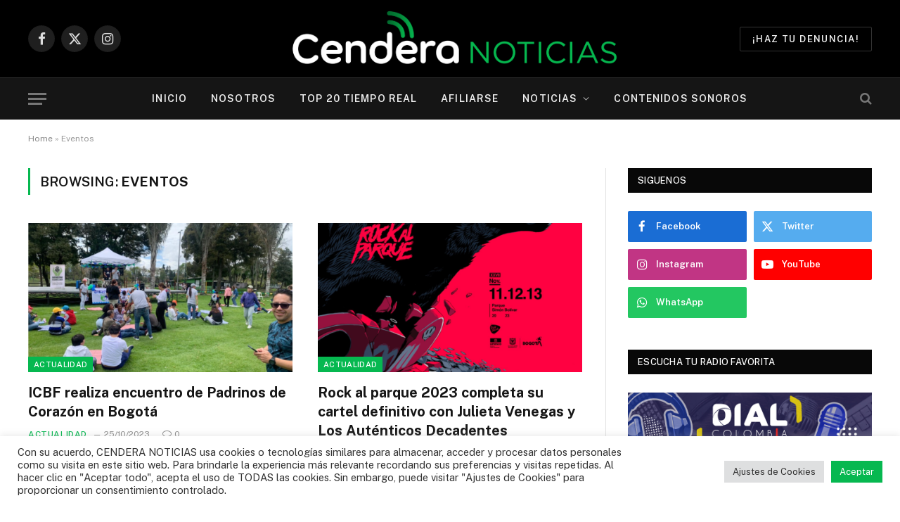

--- FILE ---
content_type: text/html; charset=UTF-8
request_url: https://cenderanoticias.com/tag/eventos/
body_size: 44408
content:
<!DOCTYPE html>
<html lang="es-CO" class="s-light site-s-light">

<head>

	<meta charset="UTF-8" /><link rel="preconnect" href="https://fonts.gstatic.com/" crossorigin />
	<meta name="viewport" content="width=device-width, initial-scale=1" />
	<meta name='robots' content='index, follow, max-image-preview:large, max-snippet:-1, max-video-preview:-1' />
	<style>img:is([sizes="auto" i], [sizes^="auto," i]) { contain-intrinsic-size: 3000px 1500px }</style>
	
<!-- Open Graph Meta Tags generated by Blog2Social 873 - https://www.blog2social.com -->
<meta property="og:title" content="Cendera Noticias"/>
<meta property="og:description" content="Somos la primera agencia de contenidos radiales especializada en emisoras comunitarias en Colombia"/>
<meta property="og:url" content="/tag/eventos/"/>
<meta property="og:image" content="https://cenderanoticias.com/wp-content/uploads/2023/10/PAdrinos.png"/>
<meta property="og:image:width" content="1050" />
<meta property="og:image:height" content="787" />
<meta property="og:type" content="article"/>
<meta property="og:article:published_time" content="2023-10-25 11:12:42"/>
<meta property="og:article:modified_time" content="2023-10-25 11:12:47"/>
<meta property="og:article:tag" content="Colombia"/>
<meta property="og:article:tag" content="Eventos"/>
<meta property="og:article:tag" content="ICBF"/>
<meta property="og:article:tag" content="Noticia"/>
<meta property="og:article:tag" content="Padrinos de Corazon"/>
<!-- Open Graph Meta Tags generated by Blog2Social 873 - https://www.blog2social.com -->
<meta name="twitter:card" content="summary">
<meta name="twitter:title" content="Cendera Noticias"/>
<meta name="twitter:description" content="Somos la primera agencia de contenidos radiales especializada en emisoras comunitarias en Colombia"/>
<meta name="twitter:image" content="https://cenderanoticias.com/wp-content/uploads/2023/10/PAdrinos.png"/>

	<!-- This site is optimized with the Yoast SEO plugin v25.0 - https://yoast.com/wordpress/plugins/seo/ -->
	<title>Eventos Archives - Cendera Noticias</title><link rel="preload" as="font" href="https://cenderanoticias.com/wp-content/themes/smart-mag/css/icons/fonts/ts-icons.woff2?v3.2" type="font/woff2" crossorigin="anonymous" />
	<link rel="canonical" href="https://cenderanoticias.com/tag/eventos/" />
	<meta name="twitter:site" content="@cenderanoticias" />
	<script type="application/ld+json" class="yoast-schema-graph">{"@context":"https://schema.org","@graph":[{"@type":"CollectionPage","@id":"https://cenderanoticias.com/tag/eventos/","url":"https://cenderanoticias.com/tag/eventos/","name":"Eventos Archives - Cendera Noticias","isPartOf":{"@id":"https://cenderanoticias.com/#website"},"primaryImageOfPage":{"@id":"https://cenderanoticias.com/tag/eventos/#primaryimage"},"image":{"@id":"https://cenderanoticias.com/tag/eventos/#primaryimage"},"thumbnailUrl":"https://cenderanoticias.com/wp-content/uploads/2023/10/PAdrinos.png","breadcrumb":{"@id":"https://cenderanoticias.com/tag/eventos/#breadcrumb"},"inLanguage":"es-CO"},{"@type":"ImageObject","inLanguage":"es-CO","@id":"https://cenderanoticias.com/tag/eventos/#primaryimage","url":"https://cenderanoticias.com/wp-content/uploads/2023/10/PAdrinos.png","contentUrl":"https://cenderanoticias.com/wp-content/uploads/2023/10/PAdrinos.png","width":1050,"height":787},{"@type":"BreadcrumbList","@id":"https://cenderanoticias.com/tag/eventos/#breadcrumb","itemListElement":[{"@type":"ListItem","position":1,"name":"Home","item":"https://cenderanoticias.com/"},{"@type":"ListItem","position":2,"name":"Eventos"}]},{"@type":"WebSite","@id":"https://cenderanoticias.com/#website","url":"https://cenderanoticias.com/","name":"Cendera Noticias","description":"Somos la primera agencia de contenidos radiales especializada en emisoras comunitarias en Colombia","publisher":{"@id":"https://cenderanoticias.com/#organization"},"potentialAction":[{"@type":"SearchAction","target":{"@type":"EntryPoint","urlTemplate":"https://cenderanoticias.com/?s={search_term_string}"},"query-input":{"@type":"PropertyValueSpecification","valueRequired":true,"valueName":"search_term_string"}}],"inLanguage":"es-CO"},{"@type":"Organization","@id":"https://cenderanoticias.com/#organization","name":"CENDERA NOTICIAS","url":"https://cenderanoticias.com/","logo":{"@type":"ImageObject","inLanguage":"es-CO","@id":"https://cenderanoticias.com/#/schema/logo/image/","url":"https://cenderanoticias.com/wp-content/uploads/2021/11/cendera-logo-b.png","contentUrl":"https://cenderanoticias.com/wp-content/uploads/2021/11/cendera-logo-b.png","width":371,"height":171,"caption":"CENDERA NOTICIAS"},"image":{"@id":"https://cenderanoticias.com/#/schema/logo/image/"},"sameAs":["https://www.facebook.com/Cenderanoticias/","https://x.com/cenderanoticias","https://www.instagram.com/cenderanoticias/"]}]}</script>
	<!-- / Yoast SEO plugin. -->


<link rel='dns-prefetch' href='//www.googletagmanager.com' />
<link rel='dns-prefetch' href='//fonts.googleapis.com' />
<link rel='dns-prefetch' href='//pagead2.googlesyndication.com' />
<link rel="alternate" type="application/rss+xml" title="Cendera Noticias &raquo; Feed" href="https://cenderanoticias.com/feed/" />
<link rel="alternate" type="application/rss+xml" title="Cendera Noticias &raquo; RSS de los comentarios" href="https://cenderanoticias.com/comments/feed/" />
<link rel="alternate" type="application/rss+xml" title="Cendera Noticias &raquo; Eventos RSS de la etiqueta" href="https://cenderanoticias.com/tag/eventos/feed/" />
<script type="text/javascript">
/* <![CDATA[ */
window._wpemojiSettings = {"baseUrl":"https:\/\/s.w.org\/images\/core\/emoji\/16.0.1\/72x72\/","ext":".png","svgUrl":"https:\/\/s.w.org\/images\/core\/emoji\/16.0.1\/svg\/","svgExt":".svg","source":{"concatemoji":"https:\/\/cenderanoticias.com\/wp-includes\/js\/wp-emoji-release.min.js"}};
/*! This file is auto-generated */
!function(s,n){var o,i,e;function c(e){try{var t={supportTests:e,timestamp:(new Date).valueOf()};sessionStorage.setItem(o,JSON.stringify(t))}catch(e){}}function p(e,t,n){e.clearRect(0,0,e.canvas.width,e.canvas.height),e.fillText(t,0,0);var t=new Uint32Array(e.getImageData(0,0,e.canvas.width,e.canvas.height).data),a=(e.clearRect(0,0,e.canvas.width,e.canvas.height),e.fillText(n,0,0),new Uint32Array(e.getImageData(0,0,e.canvas.width,e.canvas.height).data));return t.every(function(e,t){return e===a[t]})}function u(e,t){e.clearRect(0,0,e.canvas.width,e.canvas.height),e.fillText(t,0,0);for(var n=e.getImageData(16,16,1,1),a=0;a<n.data.length;a++)if(0!==n.data[a])return!1;return!0}function f(e,t,n,a){switch(t){case"flag":return n(e,"\ud83c\udff3\ufe0f\u200d\u26a7\ufe0f","\ud83c\udff3\ufe0f\u200b\u26a7\ufe0f")?!1:!n(e,"\ud83c\udde8\ud83c\uddf6","\ud83c\udde8\u200b\ud83c\uddf6")&&!n(e,"\ud83c\udff4\udb40\udc67\udb40\udc62\udb40\udc65\udb40\udc6e\udb40\udc67\udb40\udc7f","\ud83c\udff4\u200b\udb40\udc67\u200b\udb40\udc62\u200b\udb40\udc65\u200b\udb40\udc6e\u200b\udb40\udc67\u200b\udb40\udc7f");case"emoji":return!a(e,"\ud83e\udedf")}return!1}function g(e,t,n,a){var r="undefined"!=typeof WorkerGlobalScope&&self instanceof WorkerGlobalScope?new OffscreenCanvas(300,150):s.createElement("canvas"),o=r.getContext("2d",{willReadFrequently:!0}),i=(o.textBaseline="top",o.font="600 32px Arial",{});return e.forEach(function(e){i[e]=t(o,e,n,a)}),i}function t(e){var t=s.createElement("script");t.src=e,t.defer=!0,s.head.appendChild(t)}"undefined"!=typeof Promise&&(o="wpEmojiSettingsSupports",i=["flag","emoji"],n.supports={everything:!0,everythingExceptFlag:!0},e=new Promise(function(e){s.addEventListener("DOMContentLoaded",e,{once:!0})}),new Promise(function(t){var n=function(){try{var e=JSON.parse(sessionStorage.getItem(o));if("object"==typeof e&&"number"==typeof e.timestamp&&(new Date).valueOf()<e.timestamp+604800&&"object"==typeof e.supportTests)return e.supportTests}catch(e){}return null}();if(!n){if("undefined"!=typeof Worker&&"undefined"!=typeof OffscreenCanvas&&"undefined"!=typeof URL&&URL.createObjectURL&&"undefined"!=typeof Blob)try{var e="postMessage("+g.toString()+"("+[JSON.stringify(i),f.toString(),p.toString(),u.toString()].join(",")+"));",a=new Blob([e],{type:"text/javascript"}),r=new Worker(URL.createObjectURL(a),{name:"wpTestEmojiSupports"});return void(r.onmessage=function(e){c(n=e.data),r.terminate(),t(n)})}catch(e){}c(n=g(i,f,p,u))}t(n)}).then(function(e){for(var t in e)n.supports[t]=e[t],n.supports.everything=n.supports.everything&&n.supports[t],"flag"!==t&&(n.supports.everythingExceptFlag=n.supports.everythingExceptFlag&&n.supports[t]);n.supports.everythingExceptFlag=n.supports.everythingExceptFlag&&!n.supports.flag,n.DOMReady=!1,n.readyCallback=function(){n.DOMReady=!0}}).then(function(){return e}).then(function(){var e;n.supports.everything||(n.readyCallback(),(e=n.source||{}).concatemoji?t(e.concatemoji):e.wpemoji&&e.twemoji&&(t(e.twemoji),t(e.wpemoji)))}))}((window,document),window._wpemojiSettings);
/* ]]> */
</script>
<script>WebFontConfig={google:{families:["Public Sans:400,400i,500,600,700"]}};if ( typeof WebFont === "object" && typeof WebFont.load === "function" ) { WebFont.load( WebFontConfig ); }</script><script data-optimized="1" src="https://cenderanoticias.com/wp-content/plugins/litespeed-cache/assets/js/webfontloader.min.js"></script>
<style id='wp-emoji-styles-inline-css' type='text/css'>

	img.wp-smiley, img.emoji {
		display: inline !important;
		border: none !important;
		box-shadow: none !important;
		height: 1em !important;
		width: 1em !important;
		margin: 0 0.07em !important;
		vertical-align: -0.1em !important;
		background: none !important;
		padding: 0 !important;
	}
</style>
<link rel='stylesheet' id='wp-block-library-css' href='https://cenderanoticias.com/wp-includes/css/dist/block-library/style.min.css' type='text/css' media='all' />
<style id='classic-theme-styles-inline-css' type='text/css'>
/*! This file is auto-generated */
.wp-block-button__link{color:#fff;background-color:#32373c;border-radius:9999px;box-shadow:none;text-decoration:none;padding:calc(.667em + 2px) calc(1.333em + 2px);font-size:1.125em}.wp-block-file__button{background:#32373c;color:#fff;text-decoration:none}
</style>
<style id='global-styles-inline-css' type='text/css'>
:root{--wp--preset--aspect-ratio--square: 1;--wp--preset--aspect-ratio--4-3: 4/3;--wp--preset--aspect-ratio--3-4: 3/4;--wp--preset--aspect-ratio--3-2: 3/2;--wp--preset--aspect-ratio--2-3: 2/3;--wp--preset--aspect-ratio--16-9: 16/9;--wp--preset--aspect-ratio--9-16: 9/16;--wp--preset--color--black: #000000;--wp--preset--color--cyan-bluish-gray: #abb8c3;--wp--preset--color--white: #ffffff;--wp--preset--color--pale-pink: #f78da7;--wp--preset--color--vivid-red: #cf2e2e;--wp--preset--color--luminous-vivid-orange: #ff6900;--wp--preset--color--luminous-vivid-amber: #fcb900;--wp--preset--color--light-green-cyan: #7bdcb5;--wp--preset--color--vivid-green-cyan: #00d084;--wp--preset--color--pale-cyan-blue: #8ed1fc;--wp--preset--color--vivid-cyan-blue: #0693e3;--wp--preset--color--vivid-purple: #9b51e0;--wp--preset--gradient--vivid-cyan-blue-to-vivid-purple: linear-gradient(135deg,rgba(6,147,227,1) 0%,rgb(155,81,224) 100%);--wp--preset--gradient--light-green-cyan-to-vivid-green-cyan: linear-gradient(135deg,rgb(122,220,180) 0%,rgb(0,208,130) 100%);--wp--preset--gradient--luminous-vivid-amber-to-luminous-vivid-orange: linear-gradient(135deg,rgba(252,185,0,1) 0%,rgba(255,105,0,1) 100%);--wp--preset--gradient--luminous-vivid-orange-to-vivid-red: linear-gradient(135deg,rgba(255,105,0,1) 0%,rgb(207,46,46) 100%);--wp--preset--gradient--very-light-gray-to-cyan-bluish-gray: linear-gradient(135deg,rgb(238,238,238) 0%,rgb(169,184,195) 100%);--wp--preset--gradient--cool-to-warm-spectrum: linear-gradient(135deg,rgb(74,234,220) 0%,rgb(151,120,209) 20%,rgb(207,42,186) 40%,rgb(238,44,130) 60%,rgb(251,105,98) 80%,rgb(254,248,76) 100%);--wp--preset--gradient--blush-light-purple: linear-gradient(135deg,rgb(255,206,236) 0%,rgb(152,150,240) 100%);--wp--preset--gradient--blush-bordeaux: linear-gradient(135deg,rgb(254,205,165) 0%,rgb(254,45,45) 50%,rgb(107,0,62) 100%);--wp--preset--gradient--luminous-dusk: linear-gradient(135deg,rgb(255,203,112) 0%,rgb(199,81,192) 50%,rgb(65,88,208) 100%);--wp--preset--gradient--pale-ocean: linear-gradient(135deg,rgb(255,245,203) 0%,rgb(182,227,212) 50%,rgb(51,167,181) 100%);--wp--preset--gradient--electric-grass: linear-gradient(135deg,rgb(202,248,128) 0%,rgb(113,206,126) 100%);--wp--preset--gradient--midnight: linear-gradient(135deg,rgb(2,3,129) 0%,rgb(40,116,252) 100%);--wp--preset--font-size--small: 13px;--wp--preset--font-size--medium: 20px;--wp--preset--font-size--large: 36px;--wp--preset--font-size--x-large: 42px;--wp--preset--spacing--20: 0.44rem;--wp--preset--spacing--30: 0.67rem;--wp--preset--spacing--40: 1rem;--wp--preset--spacing--50: 1.5rem;--wp--preset--spacing--60: 2.25rem;--wp--preset--spacing--70: 3.38rem;--wp--preset--spacing--80: 5.06rem;--wp--preset--shadow--natural: 6px 6px 9px rgba(0, 0, 0, 0.2);--wp--preset--shadow--deep: 12px 12px 50px rgba(0, 0, 0, 0.4);--wp--preset--shadow--sharp: 6px 6px 0px rgba(0, 0, 0, 0.2);--wp--preset--shadow--outlined: 6px 6px 0px -3px rgba(255, 255, 255, 1), 6px 6px rgba(0, 0, 0, 1);--wp--preset--shadow--crisp: 6px 6px 0px rgba(0, 0, 0, 1);}:where(.is-layout-flex){gap: 0.5em;}:where(.is-layout-grid){gap: 0.5em;}body .is-layout-flex{display: flex;}.is-layout-flex{flex-wrap: wrap;align-items: center;}.is-layout-flex > :is(*, div){margin: 0;}body .is-layout-grid{display: grid;}.is-layout-grid > :is(*, div){margin: 0;}:where(.wp-block-columns.is-layout-flex){gap: 2em;}:where(.wp-block-columns.is-layout-grid){gap: 2em;}:where(.wp-block-post-template.is-layout-flex){gap: 1.25em;}:where(.wp-block-post-template.is-layout-grid){gap: 1.25em;}.has-black-color{color: var(--wp--preset--color--black) !important;}.has-cyan-bluish-gray-color{color: var(--wp--preset--color--cyan-bluish-gray) !important;}.has-white-color{color: var(--wp--preset--color--white) !important;}.has-pale-pink-color{color: var(--wp--preset--color--pale-pink) !important;}.has-vivid-red-color{color: var(--wp--preset--color--vivid-red) !important;}.has-luminous-vivid-orange-color{color: var(--wp--preset--color--luminous-vivid-orange) !important;}.has-luminous-vivid-amber-color{color: var(--wp--preset--color--luminous-vivid-amber) !important;}.has-light-green-cyan-color{color: var(--wp--preset--color--light-green-cyan) !important;}.has-vivid-green-cyan-color{color: var(--wp--preset--color--vivid-green-cyan) !important;}.has-pale-cyan-blue-color{color: var(--wp--preset--color--pale-cyan-blue) !important;}.has-vivid-cyan-blue-color{color: var(--wp--preset--color--vivid-cyan-blue) !important;}.has-vivid-purple-color{color: var(--wp--preset--color--vivid-purple) !important;}.has-black-background-color{background-color: var(--wp--preset--color--black) !important;}.has-cyan-bluish-gray-background-color{background-color: var(--wp--preset--color--cyan-bluish-gray) !important;}.has-white-background-color{background-color: var(--wp--preset--color--white) !important;}.has-pale-pink-background-color{background-color: var(--wp--preset--color--pale-pink) !important;}.has-vivid-red-background-color{background-color: var(--wp--preset--color--vivid-red) !important;}.has-luminous-vivid-orange-background-color{background-color: var(--wp--preset--color--luminous-vivid-orange) !important;}.has-luminous-vivid-amber-background-color{background-color: var(--wp--preset--color--luminous-vivid-amber) !important;}.has-light-green-cyan-background-color{background-color: var(--wp--preset--color--light-green-cyan) !important;}.has-vivid-green-cyan-background-color{background-color: var(--wp--preset--color--vivid-green-cyan) !important;}.has-pale-cyan-blue-background-color{background-color: var(--wp--preset--color--pale-cyan-blue) !important;}.has-vivid-cyan-blue-background-color{background-color: var(--wp--preset--color--vivid-cyan-blue) !important;}.has-vivid-purple-background-color{background-color: var(--wp--preset--color--vivid-purple) !important;}.has-black-border-color{border-color: var(--wp--preset--color--black) !important;}.has-cyan-bluish-gray-border-color{border-color: var(--wp--preset--color--cyan-bluish-gray) !important;}.has-white-border-color{border-color: var(--wp--preset--color--white) !important;}.has-pale-pink-border-color{border-color: var(--wp--preset--color--pale-pink) !important;}.has-vivid-red-border-color{border-color: var(--wp--preset--color--vivid-red) !important;}.has-luminous-vivid-orange-border-color{border-color: var(--wp--preset--color--luminous-vivid-orange) !important;}.has-luminous-vivid-amber-border-color{border-color: var(--wp--preset--color--luminous-vivid-amber) !important;}.has-light-green-cyan-border-color{border-color: var(--wp--preset--color--light-green-cyan) !important;}.has-vivid-green-cyan-border-color{border-color: var(--wp--preset--color--vivid-green-cyan) !important;}.has-pale-cyan-blue-border-color{border-color: var(--wp--preset--color--pale-cyan-blue) !important;}.has-vivid-cyan-blue-border-color{border-color: var(--wp--preset--color--vivid-cyan-blue) !important;}.has-vivid-purple-border-color{border-color: var(--wp--preset--color--vivid-purple) !important;}.has-vivid-cyan-blue-to-vivid-purple-gradient-background{background: var(--wp--preset--gradient--vivid-cyan-blue-to-vivid-purple) !important;}.has-light-green-cyan-to-vivid-green-cyan-gradient-background{background: var(--wp--preset--gradient--light-green-cyan-to-vivid-green-cyan) !important;}.has-luminous-vivid-amber-to-luminous-vivid-orange-gradient-background{background: var(--wp--preset--gradient--luminous-vivid-amber-to-luminous-vivid-orange) !important;}.has-luminous-vivid-orange-to-vivid-red-gradient-background{background: var(--wp--preset--gradient--luminous-vivid-orange-to-vivid-red) !important;}.has-very-light-gray-to-cyan-bluish-gray-gradient-background{background: var(--wp--preset--gradient--very-light-gray-to-cyan-bluish-gray) !important;}.has-cool-to-warm-spectrum-gradient-background{background: var(--wp--preset--gradient--cool-to-warm-spectrum) !important;}.has-blush-light-purple-gradient-background{background: var(--wp--preset--gradient--blush-light-purple) !important;}.has-blush-bordeaux-gradient-background{background: var(--wp--preset--gradient--blush-bordeaux) !important;}.has-luminous-dusk-gradient-background{background: var(--wp--preset--gradient--luminous-dusk) !important;}.has-pale-ocean-gradient-background{background: var(--wp--preset--gradient--pale-ocean) !important;}.has-electric-grass-gradient-background{background: var(--wp--preset--gradient--electric-grass) !important;}.has-midnight-gradient-background{background: var(--wp--preset--gradient--midnight) !important;}.has-small-font-size{font-size: var(--wp--preset--font-size--small) !important;}.has-medium-font-size{font-size: var(--wp--preset--font-size--medium) !important;}.has-large-font-size{font-size: var(--wp--preset--font-size--large) !important;}.has-x-large-font-size{font-size: var(--wp--preset--font-size--x-large) !important;}
:where(.wp-block-post-template.is-layout-flex){gap: 1.25em;}:where(.wp-block-post-template.is-layout-grid){gap: 1.25em;}
:where(.wp-block-columns.is-layout-flex){gap: 2em;}:where(.wp-block-columns.is-layout-grid){gap: 2em;}
:root :where(.wp-block-pullquote){font-size: 1.5em;line-height: 1.6;}
</style>
<link rel='stylesheet' id='contact-form-7-css' href='https://cenderanoticias.com/wp-content/plugins/contact-form-7/includes/css/styles.css' type='text/css' media='all' />
<link rel='stylesheet' id='cookie-law-info-css' href='https://cenderanoticias.com/wp-content/plugins/cookie-law-info/legacy/public/css/cookie-law-info-public.css' type='text/css' media='all' />
<link rel='stylesheet' id='cookie-law-info-gdpr-css' href='https://cenderanoticias.com/wp-content/plugins/cookie-law-info/legacy/public/css/cookie-law-info-gdpr.css' type='text/css' media='all' />
<link rel='stylesheet' id='embedpress-style-css' href='https://cenderanoticias.com/wp-content/plugins/embedpress/assets/css/embedpress.css' type='text/css' media='all' />
<link rel='stylesheet' id='formcraft-common-css' href='https://cenderanoticias.com/wp-content/plugins/formcraft3/dist/formcraft-common.css' type='text/css' media='all' />
<link rel='stylesheet' id='formcraft-form-css' href='https://cenderanoticias.com/wp-content/plugins/formcraft3/dist/form.css' type='text/css' media='all' />
<link rel='stylesheet' id='dashicons-css' href='https://cenderanoticias.com/wp-includes/css/dashicons.min.css' type='text/css' media='all' />
<link rel='stylesheet' id='smartmag-core-css' href='https://cenderanoticias.com/wp-content/themes/smart-mag/style.css' type='text/css' media='all' />
<style id='smartmag-core-inline-css' type='text/css'>
:root { --c-main: #06b850;
--c-main-rgb: 6,184,80; }
.main-footer .upper-footer { background-color: #1c1c1c; }


</style>

<link rel='stylesheet' id='smartmag-magnific-popup-css' href='https://cenderanoticias.com/wp-content/themes/smart-mag/css/lightbox.css' type='text/css' media='all' />
<link rel='stylesheet' id='smartmag-icons-css' href='https://cenderanoticias.com/wp-content/themes/smart-mag/css/icons/icons.css' type='text/css' media='all' />
<script type="text/javascript" id="smartmag-lazy-inline-js-after">
/* <![CDATA[ */
/**
 * @copyright ThemeSphere
 * @preserve
 */
var BunyadLazy={};BunyadLazy.load=function(){function a(e,n){var t={};e.dataset.bgset&&e.dataset.sizes?(t.sizes=e.dataset.sizes,t.srcset=e.dataset.bgset):t.src=e.dataset.bgsrc,function(t){var a=t.dataset.ratio;if(0<a){const e=t.parentElement;if(e.classList.contains("media-ratio")){const n=e.style;n.getPropertyValue("--a-ratio")||(n.paddingBottom=100/a+"%")}}}(e);var a,o=document.createElement("img");for(a in o.onload=function(){var t="url('"+(o.currentSrc||o.src)+"')",a=e.style;a.backgroundImage!==t&&requestAnimationFrame(()=>{a.backgroundImage=t,n&&n()}),o.onload=null,o.onerror=null,o=null},o.onerror=o.onload,t)o.setAttribute(a,t[a]);o&&o.complete&&0<o.naturalWidth&&o.onload&&o.onload()}function e(t){t.dataset.loaded||a(t,()=>{document.dispatchEvent(new Event("lazyloaded")),t.dataset.loaded=1})}function n(t){"complete"===document.readyState?t():window.addEventListener("load",t)}return{initEarly:function(){var t,a=()=>{document.querySelectorAll(".img.bg-cover:not(.lazyload)").forEach(e)};"complete"!==document.readyState?(t=setInterval(a,150),n(()=>{a(),clearInterval(t)})):a()},callOnLoad:n,initBgImages:function(t){t&&n(()=>{document.querySelectorAll(".img.bg-cover").forEach(e)})},bgLoad:a}}(),BunyadLazy.load.initEarly();
/* ]]> */
</script>
<script type="text/javascript" src="https://cenderanoticias.com/wp-includes/js/jquery/jquery.min.js" id="jquery-core-js"></script>
<script type="text/javascript" src="https://cenderanoticias.com/wp-includes/js/jquery/jquery-migrate.min.js" id="jquery-migrate-js"></script>
<script type="text/javascript" id="cookie-law-info-js-extra">
/* <![CDATA[ */
var Cli_Data = {"nn_cookie_ids":[],"cookielist":[],"non_necessary_cookies":[],"ccpaEnabled":"","ccpaRegionBased":"","ccpaBarEnabled":"","strictlyEnabled":["necessary","obligatoire"],"ccpaType":"gdpr","js_blocking":"1","custom_integration":"","triggerDomRefresh":"","secure_cookies":""};
var cli_cookiebar_settings = {"animate_speed_hide":"500","animate_speed_show":"500","background":"#FFF","border":"#b1a6a6c2","border_on":"","button_1_button_colour":"#06b850","button_1_button_hover":"#059340","button_1_link_colour":"#fff","button_1_as_button":"1","button_1_new_win":"","button_2_button_colour":"#333","button_2_button_hover":"#292929","button_2_link_colour":"#444","button_2_as_button":"","button_2_hidebar":"","button_3_button_colour":"#dedfe0","button_3_button_hover":"#b2b2b3","button_3_link_colour":"#333333","button_3_as_button":"1","button_3_new_win":"","button_4_button_colour":"#dedfe0","button_4_button_hover":"#b2b2b3","button_4_link_colour":"#333333","button_4_as_button":"1","button_7_button_colour":"#06b850","button_7_button_hover":"#059340","button_7_link_colour":"#fff","button_7_as_button":"1","button_7_new_win":"","font_family":"inherit","header_fix":"","notify_animate_hide":"1","notify_animate_show":"","notify_div_id":"#cookie-law-info-bar","notify_position_horizontal":"right","notify_position_vertical":"bottom","scroll_close":"","scroll_close_reload":"","accept_close_reload":"","reject_close_reload":"","showagain_tab":"","showagain_background":"#fff","showagain_border":"#000","showagain_div_id":"#cookie-law-info-again","showagain_x_position":"100px","text":"#333333","show_once_yn":"","show_once":"10000","logging_on":"","as_popup":"","popup_overlay":"1","bar_heading_text":"","cookie_bar_as":"banner","popup_showagain_position":"bottom-right","widget_position":"left"};
var log_object = {"ajax_url":"https:\/\/cenderanoticias.com\/wp-admin\/admin-ajax.php"};
/* ]]> */
</script>
<script type="text/javascript" src="https://cenderanoticias.com/wp-content/plugins/cookie-law-info/legacy/public/js/cookie-law-info-public.js" id="cookie-law-info-js"></script>

<!-- Google tag (gtag.js) snippet added by Site Kit -->

<!-- Fragmento de código de Google Analytics añadido por Site Kit -->
<script type="text/javascript" src="https://www.googletagmanager.com/gtag/js?id=G-QK17PEBYZ6" id="google_gtagjs-js" async></script>
<script type="text/javascript" id="google_gtagjs-js-after">
/* <![CDATA[ */
window.dataLayer = window.dataLayer || [];function gtag(){dataLayer.push(arguments);}
gtag("set","linker",{"domains":["cenderanoticias.com"]});
gtag("js", new Date());
gtag("set", "developer_id.dZTNiMT", true);
gtag("config", "G-QK17PEBYZ6");
/* ]]> */
</script>

<!-- End Google tag (gtag.js) snippet added by Site Kit -->
<link rel="https://api.w.org/" href="https://cenderanoticias.com/wp-json/" /><link rel="alternate" title="JSON" type="application/json" href="https://cenderanoticias.com/wp-json/wp/v2/tags/415" /><link rel="EditURI" type="application/rsd+xml" title="RSD" href="https://cenderanoticias.com/xmlrpc.php?rsd" />
<meta name="generator" content="WordPress 6.8.3" />
<meta name="generator" content="Site Kit by Google 1.151.0" />
		<script>
		var BunyadSchemeKey = 'bunyad-scheme';
		(() => {
			const d = document.documentElement;
			const c = d.classList;
			var scheme = localStorage.getItem(BunyadSchemeKey);
			
			if (scheme) {
				d.dataset.origClass = c;
				scheme === 'dark' ? c.remove('s-light', 'site-s-light') : c.remove('s-dark', 'site-s-dark');
				c.add('site-s-' + scheme, 's-' + scheme);
			}
		})();
		</script>
		
<!-- Google AdSense meta tags added by Site Kit -->
<meta name="google-adsense-platform-account" content="ca-host-pub-2644536267352236">
<meta name="google-adsense-platform-domain" content="sitekit.withgoogle.com">
<!-- End Google AdSense meta tags added by Site Kit -->
<meta name="generator" content="Elementor 3.33.4; features: additional_custom_breakpoints; settings: css_print_method-external, google_font-enabled, font_display-auto">
			<style>
				.e-con.e-parent:nth-of-type(n+4):not(.e-lazyloaded):not(.e-no-lazyload),
				.e-con.e-parent:nth-of-type(n+4):not(.e-lazyloaded):not(.e-no-lazyload) * {
					background-image: none !important;
				}
				@media screen and (max-height: 1024px) {
					.e-con.e-parent:nth-of-type(n+3):not(.e-lazyloaded):not(.e-no-lazyload),
					.e-con.e-parent:nth-of-type(n+3):not(.e-lazyloaded):not(.e-no-lazyload) * {
						background-image: none !important;
					}
				}
				@media screen and (max-height: 640px) {
					.e-con.e-parent:nth-of-type(n+2):not(.e-lazyloaded):not(.e-no-lazyload),
					.e-con.e-parent:nth-of-type(n+2):not(.e-lazyloaded):not(.e-no-lazyload) * {
						background-image: none !important;
					}
				}
			</style>
			<!-- There is no amphtml version available for this URL. -->
<!-- Fragmento de código de Google Tag Manager añadido por Site Kit -->
<script type="text/javascript">
/* <![CDATA[ */

			( function( w, d, s, l, i ) {
				w[l] = w[l] || [];
				w[l].push( {'gtm.start': new Date().getTime(), event: 'gtm.js'} );
				var f = d.getElementsByTagName( s )[0],
					j = d.createElement( s ), dl = l != 'dataLayer' ? '&l=' + l : '';
				j.async = true;
				j.src = 'https://www.googletagmanager.com/gtm.js?id=' + i + dl;
				f.parentNode.insertBefore( j, f );
			} )( window, document, 'script', 'dataLayer', 'GTM-WV275TR' );
			
/* ]]> */
</script>

<!-- Final del fragmento de código de Google Tag Manager añadido por Site Kit -->

<!-- Fragmento de código de Google Adsense añadido por Site Kit -->
<script type="text/javascript" async="async" src="https://pagead2.googlesyndication.com/pagead/js/adsbygoogle.js?client=ca-pub-8020278379655757&amp;host=ca-host-pub-2644536267352236" crossorigin="anonymous"></script>

<!-- Final del fragmento de código de Google Adsense añadido por Site Kit -->
<link rel="icon" href="https://cenderanoticias.com/wp-content/uploads/2023/02/cropped-LOGOS-CENDERA-05-32x32.png" sizes="32x32" />
<link rel="icon" href="https://cenderanoticias.com/wp-content/uploads/2023/02/cropped-LOGOS-CENDERA-05-192x192.png" sizes="192x192" />
<link rel="apple-touch-icon" href="https://cenderanoticias.com/wp-content/uploads/2023/02/cropped-LOGOS-CENDERA-05-180x180.png" />
<meta name="msapplication-TileImage" content="https://cenderanoticias.com/wp-content/uploads/2023/02/cropped-LOGOS-CENDERA-05-270x270.png" />


</head>

<body class="archive tag tag-eventos tag-415 wp-theme-smart-mag right-sidebar has-lb has-lb-sm ts-img-hov-fade has-sb-sep layout-normal elementor-default elementor-kit-16722">

		<!-- Fragmento de código de Google Tag Manager (noscript) añadido por Site Kit -->
		<noscript>
			<iframe data-lazyloaded="1" src="about:blank" data-src="https://www.googletagmanager.com/ns.html?id=GTM-WV275TR" height="0" width="0" style="display:none;visibility:hidden"></iframe><noscript><iframe src="https://www.googletagmanager.com/ns.html?id=GTM-WV275TR" height="0" width="0" style="display:none;visibility:hidden"></iframe></noscript>
		</noscript>
		<!-- Final del fragmento de código de Google Tag Manager (noscript) añadido por Site Kit -->
		

<div class="main-wrap">

	
<div class="off-canvas-backdrop"></div>
<div class="mobile-menu-container off-canvas s-dark hide-widgets-sm" id="off-canvas">

	<div class="off-canvas-head">
		<a href="#" class="close">
			<span class="visuallyhidden">Close Menu</span>
			<i class="tsi tsi-times"></i>
		</a>

		<div class="ts-logo">
			<img data-lazyloaded="1" src="[data-uri]" fetchpriority="high" class="logo-mobile logo-image logo-image-dark" data-src="https://cenderanoticias.com/wp-content/uploads/2023/04/LOGOS-CENDERA-05.png" width="1207" height="209" alt="Cendera Noticias"/><noscript><img fetchpriority="high" class="logo-mobile logo-image logo-image-dark" src="https://cenderanoticias.com/wp-content/uploads/2023/04/LOGOS-CENDERA-05.png" width="1207" height="209" alt="Cendera Noticias"/></noscript><img data-lazyloaded="1" src="[data-uri]" class="logo-mobile logo-image" data-src="https://cenderanoticias.com/wp-content/uploads/2023/04/LOGOS-CENDERA-05.png" width="1207" height="209" alt="Cendera Noticias"/><noscript><img class="logo-mobile logo-image" src="https://cenderanoticias.com/wp-content/uploads/2023/04/LOGOS-CENDERA-05.png" width="1207" height="209" alt="Cendera Noticias"/></noscript>		</div>
	</div>

	<div class="off-canvas-content">

					<ul class="mobile-menu"></ul>
		
					<div class="off-canvas-widgets">
				
		<div id="smartmag-block-codes-3" class="widget ts-block-widget smartmag-widget-codes">		
		<div class="block">
			<div class="a-wrap"> <a href="https://dialcolombia.com" target="_blank">
  <img data-lazyloaded="1" src="[data-uri]" loading="lazy" loading="lazy" data-src="https://cenderanoticias.com/wp-content/uploads/2024/10/Indicador-dial-colombia.jpg" width="336" height="280" alt="Demo" /><noscript><img loading="lazy" loading="lazy" src="https://cenderanoticias.com/wp-content/uploads/2024/10/Indicador-dial-colombia.jpg" width="336" height="280" alt="Demo" /></noscript>
</a></div>		</div>

		</div>			</div>
		
		
		<div class="spc-social-block spc-social spc-social-b smart-head-social">
		
			
				<a href="https://www.facebook.com/Cenderanoticias" class="link service s-facebook" target="_blank" rel="nofollow noopener">
					<i class="icon tsi tsi-facebook"></i>					<span class="visuallyhidden">Facebook</span>
				</a>
									
			
				<a href="https://twitter.com/cenderanoticias" class="link service s-twitter" target="_blank" rel="nofollow noopener">
					<i class="icon tsi tsi-twitter"></i>					<span class="visuallyhidden">X (Twitter)</span>
				</a>
									
			
				<a href="https://www.instagram.com/cendera_noticias/" class="link service s-instagram" target="_blank" rel="nofollow noopener">
					<i class="icon tsi tsi-instagram"></i>					<span class="visuallyhidden">Instagram</span>
				</a>
									
			
				<a href="https://api.whatsapp.com/send?phone=573126546846&#038;app=facebook&#038;entry_point=page_cta&#038;fbclid=IwAR3isQMun3t1k4Ote2Y-pljnRi0-eu-MiGB7RAW8ZetSB_GAsA3cVW70xbM" class="link service s-whatsapp" target="_blank" rel="nofollow noopener">
					<i class="icon tsi tsi-whatsapp"></i>					<span class="visuallyhidden">WhatsApp</span>
				</a>
									
			
		</div>

		
	</div>

</div>
<div class="smart-head smart-head-b smart-head-main" id="smart-head" data-sticky="auto" data-sticky-type="smart" data-sticky-full>
	
	<div class="smart-head-row smart-head-mid smart-head-row-3 s-dark smart-head-row-full">

		<div class="inner wrap">

							
				<div class="items items-left ">
				
		<div class="spc-social-block spc-social spc-social-b smart-head-social">
		
			
				<a href="https://www.facebook.com/Cenderanoticias" class="link service s-facebook" target="_blank" rel="nofollow noopener">
					<i class="icon tsi tsi-facebook"></i>					<span class="visuallyhidden">Facebook</span>
				</a>
									
			
				<a href="https://twitter.com/cenderanoticias" class="link service s-twitter" target="_blank" rel="nofollow noopener">
					<i class="icon tsi tsi-twitter"></i>					<span class="visuallyhidden">X (Twitter)</span>
				</a>
									
			
				<a href="https://www.instagram.com/cendera_noticias/" class="link service s-instagram" target="_blank" rel="nofollow noopener">
					<i class="icon tsi tsi-instagram"></i>					<span class="visuallyhidden">Instagram</span>
				</a>
									
			
		</div>

						</div>

							
				<div class="items items-center ">
					<a href="https://cenderanoticias.com/" title="Cendera Noticias" rel="home" class="logo-link ts-logo logo-is-image">
		<span>
			
				
					<img data-lazyloaded="1" src="[data-uri]" data-src="https://cenderanoticias.com/wp-content/uploads/2023/04/LOGOS-CENDERA-05.png" class="logo-image logo-image-dark" alt="Cendera Noticias" width="2413" height="417"/><noscript><img src="https://cenderanoticias.com/wp-content/uploads/2023/04/LOGOS-CENDERA-05.png" class="logo-image logo-image-dark" alt="Cendera Noticias" width="2413" height="417"/></noscript><img data-lazyloaded="1" src="[data-uri]" loading="lazy" data-src="https://cenderanoticias.com/wp-content/uploads/2023/04/LOGOS-CENDERA-05.png" class="logo-image" alt="Cendera Noticias" width="2413" height="417"/><noscript><img loading="lazy" src="https://cenderanoticias.com/wp-content/uploads/2023/04/LOGOS-CENDERA-05.png" class="logo-image" alt="Cendera Noticias" width="2413" height="417"/></noscript>
									 
					</span>
	</a>				</div>

							
				<div class="items items-right ">
				
	<a href="https://cenderanoticias.com/denuncie/" class="ts-button ts-button-alt ts-button1">
		¡Haz tu denuncia!	</a>
				</div>

						
		</div>
	</div>

	
	<div class="smart-head-row smart-head-bot smart-head-row-3 s-dark has-center-nav smart-head-row-full">

		<div class="inner wrap">

							
				<div class="items items-left ">
				
<button class="offcanvas-toggle has-icon" type="button" aria-label="Menu">
	<span class="hamburger-icon hamburger-icon-a">
		<span class="inner"></span>
	</span>
</button>				</div>

							
				<div class="items items-center ">
					<div class="nav-wrap">
		<nav class="navigation navigation-main nav-hov-a">
			<ul id="menu-main-menu" class="menu"><li id="menu-item-20928" class="menu-item menu-item-type-post_type menu-item-object-page menu-item-home menu-item-20928"><a href="https://cenderanoticias.com/">INICIO</a></li>
<li id="menu-item-23570" class="menu-item menu-item-type-custom menu-item-object-custom menu-item-23570"><a href="https://cenderanoticias.com/nosotros/">NOSOTROS</a></li>
<li id="menu-item-32170" class="menu-item menu-item-type-post_type menu-item-object-page menu-item-32170"><a href="https://cenderanoticias.com/top-20-tiempo-real/">TOP 20 TIEMPO REAL</a></li>
<li id="menu-item-34416" class="menu-item menu-item-type-post_type menu-item-object-page menu-item-34416"><a href="https://cenderanoticias.com/afiliarse/">AFILIARSE</a></li>
<li id="menu-item-20765" class="menu-item menu-item-type-taxonomy menu-item-object-category menu-item-has-children menu-cat-80 menu-item-has-children item-mega-menu menu-item-20765"><a href="https://cenderanoticias.com/category/noticias/">NOTICIAS</a>
<div class="sub-menu mega-menu mega-menu-a wrap">

		
	<div class="column sub-cats">
		
		<ol class="sub-nav">
							
				<li class="menu-item menu-item-type-taxonomy menu-item-object-category menu-cat-78 menu-item-20766"><a href="https://cenderanoticias.com/category/internacional/">INTERNACIONAL</a></li>
				
							
				<li class="menu-item menu-item-type-taxonomy menu-item-object-category menu-cat-97 menu-item-20957"><a href="https://cenderanoticias.com/category/noticias/actualidad/">ACTUALIDAD</a></li>
				
							
				<li class="menu-item menu-item-type-taxonomy menu-item-object-category menu-cat-909 menu-item-21329"><a href="https://cenderanoticias.com/category/noticias/agro/">AGRO</a></li>
				
							
				<li class="menu-item menu-item-type-taxonomy menu-item-object-category menu-cat-117 menu-item-20674"><a href="https://cenderanoticias.com/category/noticias/deportes/">DEPORTES</a></li>
				
							
				<li class="menu-item menu-item-type-taxonomy menu-item-object-category menu-cat-120 menu-item-20959"><a href="https://cenderanoticias.com/category/noticias/musica/">MÚSICA</a></li>
				
							
				<li class="menu-item menu-item-type-taxonomy menu-item-object-category menu-cat-88 menu-item-21330"><a href="https://cenderanoticias.com/category/noticias/salud/">SALUD</a></li>
				
							
				<li class="menu-item menu-item-type-taxonomy menu-item-object-category menu-cat-92 menu-item-20960"><a href="https://cenderanoticias.com/category/noticias/tecnologia-e-innovacion/">TECNOLOGÍA E INNOVACIÓN</a></li>
				
						
			<li class="menu-item view-all menu-cat-80"><a href="https://cenderanoticias.com/category/noticias/">View All</a></li>
		</ol>
	
	</div>
	

		
	
	<section class="column recent-posts" data-columns="4">
					<div class="posts" data-id="78">

						<section class="block-wrap block-grid cols-gap-sm mb-none" data-id="1">

				
			<div class="block-content">
					
	<div class="loop loop-grid loop-grid-sm grid grid-4 md:grid-2 xs:grid-1">

					
<article class="l-post grid-post grid-sm-post">

	
			<div class="media">

		
			<a href="https://cenderanoticias.com/europa-despliega-tropas-en-groenlandia-tras-amenaza-de-anexion-de-trump/" class="image-link media-ratio ratio-16-9" title="Europa despliega tropas en Groenlandia tras amenaza de anexión de Trump"><span data-bgsrc="https://cenderanoticias.com/wp-content/uploads/2026/01/TRU-450x253.png" class="img bg-cover wp-post-image attachment-bunyad-medium size-bunyad-medium lazyload" data-bgset="https://cenderanoticias.com/wp-content/uploads/2026/01/TRU-450x253.png 450w, https://cenderanoticias.com/wp-content/uploads/2026/01/TRU-300x169.png 300w, https://cenderanoticias.com/wp-content/uploads/2026/01/TRU-768x432.png 768w, https://cenderanoticias.com/wp-content/uploads/2026/01/TRU-150x84.png 150w, https://cenderanoticias.com/wp-content/uploads/2026/01/TRU-200x113.png 200w, https://cenderanoticias.com/wp-content/uploads/2026/01/TRU.png 1024w" data-sizes="(max-width: 377px) 100vw, 377px" role="img" aria-label="Trump ha insistido en que Groenlandia es estratégica para la seguridad estadounidense y no descartó una intervención militar tras sugerir que su gobierno podría intentar comprar la isla. Trump quiere Groenlandia Foto: creada con Grook Francia reforzará su presencia militar en Groenlandia “en los próximos días” con nuevos medios terrestres, aéreos y marítimos, anunció este jueves el presidente Emmanuel Macron. La medida llega en respuesta a la creciente tensión con Estados Unidos, después de que Donald Trump reavivara su intención de anexionar el territorio autónomo de Dinamarca, alegando razones de seguridad nacional. Desde la base aérea de Istres, en el sureste de Francia, Macron confirmó que un primer contingente francés ya se encuentra desplegado y que será ampliado como parte de una operación militar europea coordinada con Dinamarca. En la misión también participan Alemania, Suecia y Noruega, y busca fortalecer la defensa del Ártico ante el riesgo de una escalada geopolítica. Trump ha insistido en que Groenlandia es estratégica para la seguridad estadounidense y no descartó una intervención militar tras sugerir que su gobierno podría intentar comprar la isla. La primera ministra danesa, Mette Frederiksen, rechazó tajantemente la idea y anunció la creación de un grupo de trabajo para reforzar la seguridad regional. “Francia y Europa deben mantenerse firmes allí donde sus intereses estén amenazados, sin buscar la escalada, pero defendiendo la soberanía territorial”, subrayó Macron. El mandatario también instó a acelerar la modernización de las Fuerzas Armadas francesas, con un incremento presupuestario de 36.000 millones de euros hasta 2030, en un contexto de tensiones crecientes con Rusia y China. “En un mundo cada vez más duro y competitivo, debemos ser más rápidos y más fuertes”, concluyó el presidente francés, dejando claro que París busca consolidar su papel como actor principal en la seguridad europea del Ártico."></span></a>			
			
			
			
		
		</div>
	

	
		<div class="content">

			<div class="post-meta post-meta-a has-below"><h2 class="is-title post-title"><a href="https://cenderanoticias.com/europa-despliega-tropas-en-groenlandia-tras-amenaza-de-anexion-de-trump/">Europa despliega tropas en Groenlandia tras amenaza de anexión de Trump</a></h2><div class="post-meta-items meta-below"><span class="meta-item date"><span class="date-link"><time class="post-date" datetime="2026-01-16T09:36:49-05:00">16/01/2026</time></span></span></div></div>			
			
			
		</div>

	
</article>					
<article class="l-post grid-post grid-sm-post">

	
			<div class="media">

		
			<a href="https://cenderanoticias.com/trump-califica-de-gesto-maravilloso-la-entrega-del-nobel-de-machado-en-la-casa-blanca/" class="image-link media-ratio ratio-16-9" title="Trump califica de &#8220;gesto maravilloso&#8221; la entrega del Nobel de Machado en la Casa Blanca"><span data-bgsrc="https://cenderanoticias.com/wp-content/uploads/2026/01/Donald-Trump-Machado-450x270.jpg" class="img bg-cover wp-post-image attachment-bunyad-medium size-bunyad-medium lazyload" data-bgset="https://cenderanoticias.com/wp-content/uploads/2026/01/Donald-Trump-Machado-450x270.jpg 450w, https://cenderanoticias.com/wp-content/uploads/2026/01/Donald-Trump-Machado-300x180.jpg 300w, https://cenderanoticias.com/wp-content/uploads/2026/01/Donald-Trump-Machado-768x461.jpg 768w, https://cenderanoticias.com/wp-content/uploads/2026/01/Donald-Trump-Machado-150x90.jpg 150w, https://cenderanoticias.com/wp-content/uploads/2026/01/Donald-Trump-Machado-200x120.jpg 200w, https://cenderanoticias.com/wp-content/uploads/2026/01/Donald-Trump-Machado.jpg 1000w" data-sizes="(max-width: 377px) 100vw, 377px" role="img" aria-label="Trump califica de &quot;gesto maravilloso&quot; la entrega del Nobel de Machado en la Casa Blanca"></span></a>			
			
			
			
		
		</div>
	

	
		<div class="content">

			<div class="post-meta post-meta-a has-below"><h2 class="is-title post-title"><a href="https://cenderanoticias.com/trump-califica-de-gesto-maravilloso-la-entrega-del-nobel-de-machado-en-la-casa-blanca/">Trump califica de &#8220;gesto maravilloso&#8221; la entrega del Nobel de Machado en la Casa Blanca</a></h2><div class="post-meta-items meta-below"><span class="meta-item date"><span class="date-link"><time class="post-date" datetime="2026-01-16T09:35:03-05:00">16/01/2026</time></span></span></div></div>			
			
			
		</div>

	
</article>					
<article class="l-post grid-post grid-sm-post">

	
			<div class="media">

		
			<a href="https://cenderanoticias.com/oposicion-de-venezuela-contabiliza-56-excarcelaciones-de-presos-politicos-regimen-dice-que-son-116/" class="image-link media-ratio ratio-16-9" title="Oposición de Venezuela contabiliza 56 excarcelaciones de presos políticos; régimen dice que son 116"><span data-bgsrc="https://cenderanoticias.com/wp-content/uploads/2026/01/PRESOS-POLI-450x253.png" class="img bg-cover wp-post-image attachment-bunyad-medium size-bunyad-medium lazyload" data-bgset="https://cenderanoticias.com/wp-content/uploads/2026/01/PRESOS-POLI-450x253.png 450w, https://cenderanoticias.com/wp-content/uploads/2026/01/PRESOS-POLI-300x169.png 300w, https://cenderanoticias.com/wp-content/uploads/2026/01/PRESOS-POLI-768x432.png 768w, https://cenderanoticias.com/wp-content/uploads/2026/01/PRESOS-POLI-150x84.png 150w, https://cenderanoticias.com/wp-content/uploads/2026/01/PRESOS-POLI-200x113.png 200w, https://cenderanoticias.com/wp-content/uploads/2026/01/PRESOS-POLI.png 1024w" data-sizes="(max-width: 377px) 100vw, 377px" role="img" aria-label="Oposición de Venezuela contabiliza 56 excarcelaciones de presos políticos; régimen dice que son 116"></span></a>			
			
			
			
		
		</div>
	

	
		<div class="content">

			<div class="post-meta post-meta-a has-below"><h2 class="is-title post-title"><a href="https://cenderanoticias.com/oposicion-de-venezuela-contabiliza-56-excarcelaciones-de-presos-politicos-regimen-dice-que-son-116/">Oposición de Venezuela contabiliza 56 excarcelaciones de presos políticos; régimen dice que son 116</a></h2><div class="post-meta-items meta-below"><span class="meta-item date"><span class="date-link"><time class="post-date" datetime="2026-01-14T14:43:12-05:00">14/01/2026</time></span></span></div></div>			
			
			
		</div>

	
</article>					
<article class="l-post grid-post grid-sm-post">

	
			<div class="media">

		
			<a href="https://cenderanoticias.com/human-rights-watch-pide-intervencion-de-la-onu-ante-escalada-de-represion-en-iran/" class="image-link media-ratio ratio-16-9" title="Human Rights Watch pide intervención de la ONU ante escalada de represión en Irán"><span data-bgsrc="https://cenderanoticias.com/wp-content/uploads/2026/01/b6c0da66-e90c-4dad-a70b-1d3b41dc2313-450x300.jpg" class="img bg-cover wp-post-image attachment-bunyad-medium size-bunyad-medium lazyload" data-bgset="https://cenderanoticias.com/wp-content/uploads/2026/01/b6c0da66-e90c-4dad-a70b-1d3b41dc2313-450x300.jpg 450w, https://cenderanoticias.com/wp-content/uploads/2026/01/b6c0da66-e90c-4dad-a70b-1d3b41dc2313-768x512.jpg 768w, https://cenderanoticias.com/wp-content/uploads/2026/01/b6c0da66-e90c-4dad-a70b-1d3b41dc2313.jpg 980w" data-sizes="(max-width: 377px) 100vw, 377px" role="img" aria-label="Human Rights Watch pide intervención de la ONU ante escalada de represión en Irán"></span></a>			
			
			
			
		
		</div>
	

	
		<div class="content">

			<div class="post-meta post-meta-a has-below"><h2 class="is-title post-title"><a href="https://cenderanoticias.com/human-rights-watch-pide-intervencion-de-la-onu-ante-escalada-de-represion-en-iran/">Human Rights Watch pide intervención de la ONU ante escalada de represión en Irán</a></h2><div class="post-meta-items meta-below"><span class="meta-item date"><span class="date-link"><time class="post-date" datetime="2026-01-14T14:34:49-05:00">14/01/2026</time></span></span></div></div>			
			
			
		</div>

	
</article>		
	</div>

		
			</div>

		</section>
					
			</div> <!-- .posts -->
		
					<div class="posts" data-id="97">

						<section class="block-wrap block-grid cols-gap-sm mb-none" data-id="2">

				
			<div class="block-content">
					
	<div class="loop loop-grid loop-grid-sm grid grid-4 md:grid-2 xs:grid-1">

					
<article class="l-post grid-post grid-sm-post">

	
			<div class="media">

		
			<a href="https://cenderanoticias.com/nuevos-atentados-contra-la-linea-ferrea-del-cerrejon/" class="image-link media-ratio ratio-16-9" title="Nuevos atentados contra la línea férrea del Cerrejón"><span data-bgsrc="https://cenderanoticias.com/wp-content/uploads/2025/09/Atentado-linea-ferrea-cerrejon-1024x566-1-450x249.jpg" class="img bg-cover wp-post-image attachment-bunyad-medium size-bunyad-medium lazyload" data-bgset="https://cenderanoticias.com/wp-content/uploads/2025/09/Atentado-linea-ferrea-cerrejon-1024x566-1-450x249.jpg 450w, https://cenderanoticias.com/wp-content/uploads/2025/09/Atentado-linea-ferrea-cerrejon-1024x566-1-300x166.jpg 300w, https://cenderanoticias.com/wp-content/uploads/2025/09/Atentado-linea-ferrea-cerrejon-1024x566-1-768x425.jpg 768w, https://cenderanoticias.com/wp-content/uploads/2025/09/Atentado-linea-ferrea-cerrejon-1024x566-1-150x83.jpg 150w, https://cenderanoticias.com/wp-content/uploads/2025/09/Atentado-linea-ferrea-cerrejon-1024x566-1-200x111.jpg 200w, https://cenderanoticias.com/wp-content/uploads/2025/09/Atentado-linea-ferrea-cerrejon-1024x566-1.jpg 1024w" data-sizes="(max-width: 377px) 100vw, 377px" role="img" aria-label="El lunes 8 de septiembre, se registraron nuevos atentados contra la línea férrea del Cerrejón, en La Guajira. Lo que se sabe es que, este nuevo hecho, se reportó en los kilómetros 40 y 67. La compañía confirmó que por fortuna no hubo personas heridas y rechazó de manera categórica los atentados. La compañía lamenta estos actos de violencia, que ponen en riesgo la vida de los trabajadores, comunidades, afectan la operación y generan consecuencias negativas para el desarrollo del departamento, dijo la empresa por medio de un comunicado. Cerrejón hizo un llamado urgente a las autoridades competentes para reforzar las acciones necesarias que prevengan la repetición de estos hechos. Es fundamental evitar que la violencia aumente, pues amenaza la seguridad, la paz y la estabilidad de la población, así como el desarrollo de La Guajira y el país."></span></a>			
			
			
			
		
		</div>
	

	
		<div class="content">

			<div class="post-meta post-meta-a has-below"><h2 class="is-title post-title"><a href="https://cenderanoticias.com/nuevos-atentados-contra-la-linea-ferrea-del-cerrejon/">Nuevos atentados contra la línea férrea del Cerrejón</a></h2><div class="post-meta-items meta-below"><span class="meta-item date"><span class="date-link"><time class="post-date" datetime="2025-09-10T10:45:50-05:00">10/09/2025</time></span></span></div></div>			
			
			
		</div>

	
</article>					
<article class="l-post grid-post grid-sm-post">

	
			<div class="media">

		
			<a href="https://cenderanoticias.com/si-si-colombiasi-si-mundial/" class="image-link media-ratio ratio-16-9" title="SI, SI COLOMBIA…SI, SI, MUNDIAL…"><span data-bgsrc="https://cenderanoticias.com/wp-content/uploads/2025/09/whatsapp-image-2024-09-10-at-2-43-47-pm_46026058_20240910151257-450x261.webp" class="img bg-cover wp-post-image attachment-bunyad-medium size-bunyad-medium lazyload" data-bgset="https://cenderanoticias.com/wp-content/uploads/2025/09/whatsapp-image-2024-09-10-at-2-43-47-pm_46026058_20240910151257-450x261.webp 450w, https://cenderanoticias.com/wp-content/uploads/2025/09/whatsapp-image-2024-09-10-at-2-43-47-pm_46026058_20240910151257-300x174.webp 300w, https://cenderanoticias.com/wp-content/uploads/2025/09/whatsapp-image-2024-09-10-at-2-43-47-pm_46026058_20240910151257-1024x594.webp 1024w, https://cenderanoticias.com/wp-content/uploads/2025/09/whatsapp-image-2024-09-10-at-2-43-47-pm_46026058_20240910151257-768x445.webp 768w, https://cenderanoticias.com/wp-content/uploads/2025/09/whatsapp-image-2024-09-10-at-2-43-47-pm_46026058_20240910151257-150x87.webp 150w, https://cenderanoticias.com/wp-content/uploads/2025/09/whatsapp-image-2024-09-10-at-2-43-47-pm_46026058_20240910151257-1200x696.webp 1200w, https://cenderanoticias.com/wp-content/uploads/2025/09/whatsapp-image-2024-09-10-at-2-43-47-pm_46026058_20240910151257-200x116.webp 200w, https://cenderanoticias.com/wp-content/uploads/2025/09/whatsapp-image-2024-09-10-at-2-43-47-pm_46026058_20240910151257.webp 1380w" data-sizes="(max-width: 377px) 100vw, 377px"></span></a>			
			
			
			
		
		</div>
	

	
		<div class="content">

			<div class="post-meta post-meta-a has-below"><h2 class="is-title post-title"><a href="https://cenderanoticias.com/si-si-colombiasi-si-mundial/">SI, SI COLOMBIA…SI, SI, MUNDIAL…</a></h2><div class="post-meta-items meta-below"><span class="meta-item date"><span class="date-link"><time class="post-date" datetime="2025-09-05T15:38:45-05:00">05/09/2025</time></span></span></div></div>			
			
			
		</div>

	
</article>					
<article class="l-post grid-post grid-sm-post">

	
			<div class="media">

		
			<a href="https://cenderanoticias.com/capturado-otro-presunto-implicado-en-el-magnicidio-de-miguel-uribe/" class="image-link media-ratio ratio-16-9" title="Capturado otro presunto implicado en el magnicidio de Miguel Uribe"><span data-bgsrc="https://cenderanoticias.com/wp-content/uploads/2025/09/image-84-1024x512-1-450x225.png" class="img bg-cover wp-post-image attachment-bunyad-medium size-bunyad-medium lazyload" data-bgset="https://cenderanoticias.com/wp-content/uploads/2025/09/image-84-1024x512-1-450x225.png 450w, https://cenderanoticias.com/wp-content/uploads/2025/09/image-84-1024x512-1-768x384.png 768w, https://cenderanoticias.com/wp-content/uploads/2025/09/image-84-1024x512-1.png 1024w" data-sizes="(max-width: 377px) 100vw, 377px" role="img" aria-label="Capturado otro presunto implicado en el magnicidio de Miguel Uribe"></span></a>			
			
			
			
		
		</div>
	

	
		<div class="content">

			<div class="post-meta post-meta-a has-below"><h2 class="is-title post-title"><a href="https://cenderanoticias.com/capturado-otro-presunto-implicado-en-el-magnicidio-de-miguel-uribe/">Capturado otro presunto implicado en el magnicidio de Miguel Uribe</a></h2><div class="post-meta-items meta-below"><span class="meta-item date"><span class="date-link"><time class="post-date" datetime="2025-09-01T17:20:26-05:00">01/09/2025</time></span></span></div></div>			
			
			
		</div>

	
</article>					
<article class="l-post grid-post grid-sm-post">

	
			<div class="media">

		
			<a href="https://cenderanoticias.com/anato-destaca-el-fortalecimiento-del-sector-turistico-del-pais/" class="image-link media-ratio ratio-16-9" title="ANATO destaca el fortalecimiento del sector turístico del país"><span data-bgsrc="https://cenderanoticias.com/wp-content/uploads/2025/08/K764W2MSQBF4TCYDOLLAZMRROA-450x300.avif" class="img bg-cover wp-post-image attachment-bunyad-medium size-bunyad-medium lazyload" data-bgset="https://cenderanoticias.com/wp-content/uploads/2025/08/K764W2MSQBF4TCYDOLLAZMRROA-450x300.avif 450w, https://cenderanoticias.com/wp-content/uploads/2025/08/K764W2MSQBF4TCYDOLLAZMRROA-768x512.avif 768w, https://cenderanoticias.com/wp-content/uploads/2025/08/K764W2MSQBF4TCYDOLLAZMRROA.avif 920w" data-sizes="(max-width: 377px) 100vw, 377px" role="img" aria-label="ANATO destaca el fortalecimiento del sector turístico del país"></span></a>			
			
			
			
		
		</div>
	

	
		<div class="content">

			<div class="post-meta post-meta-a has-below"><h2 class="is-title post-title"><a href="https://cenderanoticias.com/anato-destaca-el-fortalecimiento-del-sector-turistico-del-pais/">ANATO destaca el fortalecimiento del sector turístico del país</a></h2><div class="post-meta-items meta-below"><span class="meta-item date"><span class="date-link"><time class="post-date" datetime="2025-08-22T09:43:52-05:00">22/08/2025</time></span></span></div></div>			
			
			
		</div>

	
</article>		
	</div>

		
			</div>

		</section>
					
			</div> <!-- .posts -->
		
					<div class="posts" data-id="909">

						<section class="block-wrap block-grid cols-gap-sm mb-none" data-id="3">

				
			<div class="block-content">
					
	<div class="loop loop-grid loop-grid-sm grid grid-4 md:grid-2 xs:grid-1">

					
<article class="l-post grid-post grid-sm-post">

	
			<div class="media">

		
			<a href="https://cenderanoticias.com/precio-de-la-leche-por-las-nubes-preocupa-a-productores-en-el-atlantico/" class="image-link media-ratio ratio-16-9" title="Precio de la leche por las nubes preocupa a productores en el Atlántico"><span data-bgsrc="https://cenderanoticias.com/wp-content/uploads/2025/03/Precio-de-la-leche-por-las-nubes-preocupa-a-productores-en-el-Atlantico-450x215.jpg" class="img bg-cover wp-post-image attachment-bunyad-medium size-bunyad-medium lazyload" data-bgset="https://cenderanoticias.com/wp-content/uploads/2025/03/Precio-de-la-leche-por-las-nubes-preocupa-a-productores-en-el-Atlantico-450x215.jpg 450w, https://cenderanoticias.com/wp-content/uploads/2025/03/Precio-de-la-leche-por-las-nubes-preocupa-a-productores-en-el-Atlantico.jpg 700w" data-sizes="(max-width: 377px) 100vw, 377px" role="img" aria-label="Precio de la leche por las nubes preocupa a productores en el Atlántico"></span></a>			
			
			
			
		
		</div>
	

	
		<div class="content">

			<div class="post-meta post-meta-a has-below"><h2 class="is-title post-title"><a href="https://cenderanoticias.com/precio-de-la-leche-por-las-nubes-preocupa-a-productores-en-el-atlantico/">Precio de la leche por las nubes preocupa a productores en el Atlántico</a></h2><div class="post-meta-items meta-below"><span class="meta-item date"><span class="date-link"><time class="post-date" datetime="2025-03-19T16:52:14-05:00">19/03/2025</time></span></span></div></div>			
			
			
		</div>

	
</article>					
<article class="l-post grid-post grid-sm-post">

	
			<div class="media">

		
			<a href="https://cenderanoticias.com/aparece-peligrosa-cepa-de-gripe-aviar-transmisible-a-humanos-en-una-granja-de-estados-unidos/" class="image-link media-ratio ratio-16-9" title="Aparece peligrosa cepa de gripe aviar, transmisible a humanos, en una granja de Estados Unidos"><span data-bgsrc="https://cenderanoticias.com/wp-content/uploads/2025/03/Portada-Gobernador-de-Antioquia-advirtio-que-la-situacion-de-seguridad-en-el-Magdalena-Medio-es-preocupante-5-450x215.jpg" class="img bg-cover wp-post-image attachment-bunyad-medium size-bunyad-medium lazyload" data-bgset="https://cenderanoticias.com/wp-content/uploads/2025/03/Portada-Gobernador-de-Antioquia-advirtio-que-la-situacion-de-seguridad-en-el-Magdalena-Medio-es-preocupante-5-450x215.jpg 450w, https://cenderanoticias.com/wp-content/uploads/2025/03/Portada-Gobernador-de-Antioquia-advirtio-que-la-situacion-de-seguridad-en-el-Magdalena-Medio-es-preocupante-5.jpg 700w" data-sizes="(max-width: 377px) 100vw, 377px" role="img" aria-label="Aparece peligrosa cepa de gripe aviar, transmisible a humanos, en una granja de Estados Unidos"></span></a>			
			
			
			
		
		</div>
	

	
		<div class="content">

			<div class="post-meta post-meta-a has-below"><h2 class="is-title post-title"><a href="https://cenderanoticias.com/aparece-peligrosa-cepa-de-gripe-aviar-transmisible-a-humanos-en-una-granja-de-estados-unidos/">Aparece peligrosa cepa de gripe aviar, transmisible a humanos, en una granja de Estados Unidos</a></h2><div class="post-meta-items meta-below"><span class="meta-item date"><span class="date-link"><time class="post-date" datetime="2025-03-17T12:00:23-05:00">17/03/2025</time></span></span></div></div>			
			
			
		</div>

	
</article>					
<article class="l-post grid-post grid-sm-post">

	
			<div class="media">

		
			<a href="https://cenderanoticias.com/telefonos-inteligentes-medicamentos-y-maiz-lideraron-las-importaciones-no-mineras-de-colombia-en-2024/" class="image-link media-ratio ratio-16-9" title="Teléfonos inteligentes, medicamentos y maíz lideraron las importaciones no mineras de Colombia en 2024"><span data-bgsrc="https://cenderanoticias.com/wp-content/uploads/2025/02/Bogota-implementara-un-nuevo-sistema-de-transporte-para-conectar-zonas-rurales-1-450x215.jpg" class="img bg-cover wp-post-image attachment-bunyad-medium size-bunyad-medium lazyload" data-bgset="https://cenderanoticias.com/wp-content/uploads/2025/02/Bogota-implementara-un-nuevo-sistema-de-transporte-para-conectar-zonas-rurales-1-450x215.jpg 450w, https://cenderanoticias.com/wp-content/uploads/2025/02/Bogota-implementara-un-nuevo-sistema-de-transporte-para-conectar-zonas-rurales-1.jpg 700w" data-sizes="(max-width: 377px) 100vw, 377px" role="img" aria-label="Teléfonos inteligentes, medicamentos y maíz lideraron las importaciones no mineras de Colombia en 2024"></span></a>			
			
			
			
		
		</div>
	

	
		<div class="content">

			<div class="post-meta post-meta-a has-below"><h2 class="is-title post-title"><a href="https://cenderanoticias.com/telefonos-inteligentes-medicamentos-y-maiz-lideraron-las-importaciones-no-mineras-de-colombia-en-2024/">Teléfonos inteligentes, medicamentos y maíz lideraron las importaciones no mineras de Colombia en 2024</a></h2><div class="post-meta-items meta-below"><span class="meta-item date"><span class="date-link"><time class="post-date" datetime="2025-02-27T07:28:16-05:00">27/02/2025</time></span></span></div></div>			
			
			
		</div>

	
</article>					
<article class="l-post grid-post grid-sm-post">

	
			<div class="media">

		
			<a href="https://cenderanoticias.com/en-tolima-se-firmo-el-pacto-por-la-tierra-y-la-vida-para-avanzar-hacia-la-reforma-agraria/" class="image-link media-ratio ratio-16-9" title="En Tolima se firmó el Pacto por la Tierra y la Vida para avanzar hacia la Reforma Agraria"><span data-bgsrc="https://cenderanoticias.com/wp-content/uploads/2025/02/Trump-reafirma-idea-de-que-Canada-estaria-mejor-si-se-convirtiese-en-un-estado-de-EEUU-6-450x215.jpg" class="img bg-cover wp-post-image attachment-bunyad-medium size-bunyad-medium lazyload" data-bgset="https://cenderanoticias.com/wp-content/uploads/2025/02/Trump-reafirma-idea-de-que-Canada-estaria-mejor-si-se-convirtiese-en-un-estado-de-EEUU-6-450x215.jpg 450w, https://cenderanoticias.com/wp-content/uploads/2025/02/Trump-reafirma-idea-de-que-Canada-estaria-mejor-si-se-convirtiese-en-un-estado-de-EEUU-6.jpg 700w" data-sizes="(max-width: 377px) 100vw, 377px" role="img" aria-label="En Tolima se firmó el Pacto por la Tierra y la Vida para avanzar hacia la Reforma Agraria"></span></a>			
			
			
			
		
		</div>
	

	
		<div class="content">

			<div class="post-meta post-meta-a has-below"><h2 class="is-title post-title"><a href="https://cenderanoticias.com/en-tolima-se-firmo-el-pacto-por-la-tierra-y-la-vida-para-avanzar-hacia-la-reforma-agraria/">En Tolima se firmó el Pacto por la Tierra y la Vida para avanzar hacia la Reforma Agraria</a></h2><div class="post-meta-items meta-below"><span class="meta-item date"><span class="date-link"><time class="post-date" datetime="2025-02-24T16:30:53-05:00">24/02/2025</time></span></span></div></div>			
			
			
		</div>

	
</article>		
	</div>

		
			</div>

		</section>
					
			</div> <!-- .posts -->
		
					<div class="posts" data-id="117">

						<section class="block-wrap block-grid cols-gap-sm mb-none" data-id="4">

				
			<div class="block-content">
					
	<div class="loop loop-grid loop-grid-sm grid grid-4 md:grid-2 xs:grid-1">

					
<article class="l-post grid-post grid-sm-post">

	
			<div class="media">

		
			<a href="https://cenderanoticias.com/si-si-colombiasi-si-mundial/" class="image-link media-ratio ratio-16-9" title="SI, SI COLOMBIA…SI, SI, MUNDIAL…"><span data-bgsrc="https://cenderanoticias.com/wp-content/uploads/2025/09/whatsapp-image-2024-09-10-at-2-43-47-pm_46026058_20240910151257-450x261.webp" class="img bg-cover wp-post-image attachment-bunyad-medium size-bunyad-medium lazyload" data-bgset="https://cenderanoticias.com/wp-content/uploads/2025/09/whatsapp-image-2024-09-10-at-2-43-47-pm_46026058_20240910151257-450x261.webp 450w, https://cenderanoticias.com/wp-content/uploads/2025/09/whatsapp-image-2024-09-10-at-2-43-47-pm_46026058_20240910151257-300x174.webp 300w, https://cenderanoticias.com/wp-content/uploads/2025/09/whatsapp-image-2024-09-10-at-2-43-47-pm_46026058_20240910151257-1024x594.webp 1024w, https://cenderanoticias.com/wp-content/uploads/2025/09/whatsapp-image-2024-09-10-at-2-43-47-pm_46026058_20240910151257-768x445.webp 768w, https://cenderanoticias.com/wp-content/uploads/2025/09/whatsapp-image-2024-09-10-at-2-43-47-pm_46026058_20240910151257-150x87.webp 150w, https://cenderanoticias.com/wp-content/uploads/2025/09/whatsapp-image-2024-09-10-at-2-43-47-pm_46026058_20240910151257-1200x696.webp 1200w, https://cenderanoticias.com/wp-content/uploads/2025/09/whatsapp-image-2024-09-10-at-2-43-47-pm_46026058_20240910151257-200x116.webp 200w, https://cenderanoticias.com/wp-content/uploads/2025/09/whatsapp-image-2024-09-10-at-2-43-47-pm_46026058_20240910151257.webp 1380w" data-sizes="(max-width: 377px) 100vw, 377px"></span></a>			
			
			
			
		
		</div>
	

	
		<div class="content">

			<div class="post-meta post-meta-a has-below"><h2 class="is-title post-title"><a href="https://cenderanoticias.com/si-si-colombiasi-si-mundial/">SI, SI COLOMBIA…SI, SI, MUNDIAL…</a></h2><div class="post-meta-items meta-below"><span class="meta-item date"><span class="date-link"><time class="post-date" datetime="2025-09-05T15:38:45-05:00">05/09/2025</time></span></span></div></div>			
			
			
		</div>

	
</article>					
<article class="l-post grid-post grid-sm-post">

	
			<div class="media">

		
			<a href="https://cenderanoticias.com/muere-el-jugador-del-liverpool-diogo-jota-en-accidente-automovilistico-en-espana/" class="image-link media-ratio ratio-16-9" title="Muere el jugador del Liverpool Diogo Jota en accidente automovilístico en España"><span data-bgsrc="https://cenderanoticias.com/wp-content/uploads/2025/07/Picture3-1-450x300.png" class="img bg-cover wp-post-image attachment-bunyad-medium size-bunyad-medium lazyload" data-bgset="https://cenderanoticias.com/wp-content/uploads/2025/07/Picture3-1-450x300.png 450w, https://cenderanoticias.com/wp-content/uploads/2025/07/Picture3-1.png 599w" data-sizes="(max-width: 377px) 100vw, 377px" role="img" aria-label="Jürgen Klopp abraza a Diogo Jota durante un partido en 2022. James Gill-Danehouse/Getty Images"></span></a>			
			
			
			
		
		</div>
	

	
		<div class="content">

			<div class="post-meta post-meta-a has-below"><h2 class="is-title post-title"><a href="https://cenderanoticias.com/muere-el-jugador-del-liverpool-diogo-jota-en-accidente-automovilistico-en-espana/">Muere el jugador del Liverpool Diogo Jota en accidente automovilístico en España</a></h2><div class="post-meta-items meta-below"><span class="meta-item date"><span class="date-link"><time class="post-date" datetime="2025-07-03T14:28:03-05:00">03/07/2025</time></span></span></div></div>			
			
			
		</div>

	
</article>					
<article class="l-post grid-post grid-sm-post">

	
			<div class="media">

		
			<a href="https://cenderanoticias.com/el-camaleon-y-el-tecnico-refajo/" class="image-link media-ratio ratio-16-9" title="EL CAMALEÓN Y EL TÉCNICO REFAJO"><span data-bgsrc="https://cenderanoticias.com/wp-content/uploads/2025/06/James-Rodriguez-110625-450x253.png" class="img bg-cover wp-post-image attachment-bunyad-medium size-bunyad-medium lazyload" data-bgset="https://cenderanoticias.com/wp-content/uploads/2025/06/James-Rodriguez-110625-450x253.png 450w, https://cenderanoticias.com/wp-content/uploads/2025/06/James-Rodriguez-110625-300x169.png 300w, https://cenderanoticias.com/wp-content/uploads/2025/06/James-Rodriguez-110625-1024x576.png 1024w, https://cenderanoticias.com/wp-content/uploads/2025/06/James-Rodriguez-110625-768x432.png 768w, https://cenderanoticias.com/wp-content/uploads/2025/06/James-Rodriguez-110625-150x84.png 150w, https://cenderanoticias.com/wp-content/uploads/2025/06/James-Rodriguez-110625-200x113.png 200w, https://cenderanoticias.com/wp-content/uploads/2025/06/James-Rodriguez-110625.png 1200w" data-sizes="(max-width: 377px) 100vw, 377px"></span></a>			
			
			
			
		
		</div>
	

	
		<div class="content">

			<div class="post-meta post-meta-a has-below"><h2 class="is-title post-title"><a href="https://cenderanoticias.com/el-camaleon-y-el-tecnico-refajo/">EL CAMALEÓN Y EL TÉCNICO REFAJO</a></h2><div class="post-meta-items meta-below"><span class="meta-item date"><span class="date-link"><time class="post-date" datetime="2025-06-16T10:22:17-05:00">16/06/2025</time></span></span></div></div>			
			
			
		</div>

	
</article>					
<article class="l-post grid-post grid-sm-post">

	
			<div class="media">

		
			<a href="https://cenderanoticias.com/en-serio-que-golazo-el-de-lucho/" class="image-link media-ratio ratio-16-9" title="EN SERIO: QUÉ GOLAZO EL DE LUCHO"><span data-bgsrc="https://cenderanoticias.com/wp-content/uploads/2025/06/GettyImages-1786606470-450x272.jpg" class="img bg-cover wp-post-image attachment-bunyad-medium size-bunyad-medium lazyload" data-bgset="https://cenderanoticias.com/wp-content/uploads/2025/06/GettyImages-1786606470-450x272.jpg 450w, https://cenderanoticias.com/wp-content/uploads/2025/06/GettyImages-1786606470-300x181.jpg 300w, https://cenderanoticias.com/wp-content/uploads/2025/06/GettyImages-1786606470-768x464.jpg 768w, https://cenderanoticias.com/wp-content/uploads/2025/06/GettyImages-1786606470-150x91.jpg 150w, https://cenderanoticias.com/wp-content/uploads/2025/06/GettyImages-1786606470-200x121.jpg 200w, https://cenderanoticias.com/wp-content/uploads/2025/06/GettyImages-1786606470.jpg 1024w" data-sizes="(max-width: 377px) 100vw, 377px" role="img" aria-label="Esteban Jaramillo Osorio"></span></a>			
			
			
			
		
		</div>
	

	
		<div class="content">

			<div class="post-meta post-meta-a has-below"><h2 class="is-title post-title"><a href="https://cenderanoticias.com/en-serio-que-golazo-el-de-lucho/">EN SERIO: QUÉ GOLAZO EL DE LUCHO</a></h2><div class="post-meta-items meta-below"><span class="meta-item date"><span class="date-link"><time class="post-date" datetime="2025-06-11T08:58:41-05:00">11/06/2025</time></span></span></div></div>			
			
			
		</div>

	
</article>		
	</div>

		
			</div>

		</section>
					
			</div> <!-- .posts -->
		
					<div class="posts" data-id="120">

						<section class="block-wrap block-grid cols-gap-sm mb-none" data-id="5">

				
			<div class="block-content">
					
	<div class="loop loop-grid loop-grid-sm grid grid-4 md:grid-2 xs:grid-1">

					
<article class="l-post grid-post grid-sm-post">

	
			<div class="media">

		
			<a href="https://cenderanoticias.com/10-noticias-breves-del-mundo-de-la-musica-2/" class="image-link media-ratio ratio-16-9" title="10 NOTICIAS BREVES DEL MUNDO DE LA MÚSICA"><span data-bgsrc="https://cenderanoticias.com/wp-content/uploads/2025/06/ec46a6460fca68d3d97288525c04f93c-450x450.jpg" class="img bg-cover wp-post-image attachment-bunyad-medium size-bunyad-medium lazyload" data-bgset="https://cenderanoticias.com/wp-content/uploads/2025/06/ec46a6460fca68d3d97288525c04f93c-450x450.jpg 450w, https://cenderanoticias.com/wp-content/uploads/2025/06/ec46a6460fca68d3d97288525c04f93c-300x300.jpg 300w, https://cenderanoticias.com/wp-content/uploads/2025/06/ec46a6460fca68d3d97288525c04f93c.jpg 736w" data-sizes="(max-width: 377px) 100vw, 377px" role="img" aria-label="10 NOTICIAS BREVES DEL MUNDO DE LA MÚSICA"></span></a>			
			
			
			
		
		</div>
	

	
		<div class="content">

			<div class="post-meta post-meta-a has-below"><h2 class="is-title post-title"><a href="https://cenderanoticias.com/10-noticias-breves-del-mundo-de-la-musica-2/">10 NOTICIAS BREVES DEL MUNDO DE LA MÚSICA</a></h2><div class="post-meta-items meta-below"><span class="meta-item date"><span class="date-link"><time class="post-date" datetime="2025-06-20T17:09:57-05:00">20/06/2025</time></span></span></div></div>			
			
			
		</div>

	
</article>					
<article class="l-post grid-post grid-sm-post">

	
			<div class="media">

		
			<a href="https://cenderanoticias.com/dua-lipa-confirma-su-gira-latinoamericana-todos-sobre-sus-conciertos/" class="image-link media-ratio ratio-16-9" title="Dua Lipa confirma su gira Latinoaméricana: todos sobre sus conciertos"><span data-bgsrc="https://cenderanoticias.com/wp-content/uploads/2025/04/44444444-450x450.png" class="img bg-cover wp-post-image attachment-bunyad-medium size-bunyad-medium lazyload" data-bgset="https://cenderanoticias.com/wp-content/uploads/2025/04/44444444-450x450.png 450w, https://cenderanoticias.com/wp-content/uploads/2025/04/44444444-300x300.png 300w, https://cenderanoticias.com/wp-content/uploads/2025/04/44444444-768x768.png 768w, https://cenderanoticias.com/wp-content/uploads/2025/04/44444444.png 934w" data-sizes="(max-width: 377px) 100vw, 377px" role="img" aria-label="(@dualipa / Instagram)"></span></a>			
			
			
			
		
		</div>
	

	
		<div class="content">

			<div class="post-meta post-meta-a has-below"><h2 class="is-title post-title"><a href="https://cenderanoticias.com/dua-lipa-confirma-su-gira-latinoamericana-todos-sobre-sus-conciertos/">Dua Lipa confirma su gira Latinoaméricana: todos sobre sus conciertos</a></h2><div class="post-meta-items meta-below"><span class="meta-item date"><span class="date-link"><time class="post-date" datetime="2025-04-08T17:07:23-05:00">08/04/2025</time></span></span></div></div>			
			
			
		</div>

	
</article>					
<article class="l-post grid-post grid-sm-post">

	
			<div class="media">

		
			<a href="https://cenderanoticias.com/wilson-saoko-manyoma-la-voz-de-el-preso-fallecio-a-los-73-anos/" class="image-link media-ratio ratio-16-9" title="Wilson &#8216;Saoko&#8217; Manyoma, la voz de &#8216;El Preso&#8217;, falleció a los 73 años"><span data-bgsrc="https://cenderanoticias.com/wp-content/uploads/2025/02/Ejercito-revelo-que-el-ELN-esta-dentro-de-las-casas-de-los-habitantes-en-el-Catatumbo-2-450x215.jpg" class="img bg-cover wp-post-image attachment-bunyad-medium size-bunyad-medium lazyload" data-bgset="https://cenderanoticias.com/wp-content/uploads/2025/02/Ejercito-revelo-que-el-ELN-esta-dentro-de-las-casas-de-los-habitantes-en-el-Catatumbo-2-450x215.jpg 450w, https://cenderanoticias.com/wp-content/uploads/2025/02/Ejercito-revelo-que-el-ELN-esta-dentro-de-las-casas-de-los-habitantes-en-el-Catatumbo-2.jpg 700w" data-sizes="(max-width: 377px) 100vw, 377px" role="img" aria-label="Wilson &#039;Saoko&#039; Manyoma, la voz de &#039;El Preso&#039;, falleció a los 73 años"></span></a>			
			
			
			
		
		</div>
	

	
		<div class="content">

			<div class="post-meta post-meta-a has-below"><h2 class="is-title post-title"><a href="https://cenderanoticias.com/wilson-saoko-manyoma-la-voz-de-el-preso-fallecio-a-los-73-anos/">Wilson &#8216;Saoko&#8217; Manyoma, la voz de &#8216;El Preso&#8217;, falleció a los 73 años</a></h2><div class="post-meta-items meta-below"><span class="meta-item date"><span class="date-link"><time class="post-date" datetime="2025-02-20T16:20:02-05:00">20/02/2025</time></span></span></div></div>			
			
			
		</div>

	
</article>					
<article class="l-post grid-post grid-sm-post">

	
			<div class="media">

		
			<a href="https://cenderanoticias.com/rumba-extendida-en-bucaramanga-para-la-temporada-de-fin-de-ano/" class="image-link media-ratio ratio-16-9" title="Rumba extendida en Bucaramanga para la temporada de fin de año"><span data-bgsrc="https://cenderanoticias.com/wp-content/uploads/2024/12/IRON-MAIDEN-regresara-a-Colombia-1-450x215.jpg" class="img bg-cover wp-post-image attachment-bunyad-medium size-bunyad-medium lazyload" data-bgset="https://cenderanoticias.com/wp-content/uploads/2024/12/IRON-MAIDEN-regresara-a-Colombia-1-450x215.jpg 450w, https://cenderanoticias.com/wp-content/uploads/2024/12/IRON-MAIDEN-regresara-a-Colombia-1.jpg 700w" data-sizes="(max-width: 377px) 100vw, 377px" role="img" aria-label="Rumba extendida en Bucaramanga para la temporada de fin de año"></span></a>			
			
			
			
		
		</div>
	

	
		<div class="content">

			<div class="post-meta post-meta-a has-below"><h2 class="is-title post-title"><a href="https://cenderanoticias.com/rumba-extendida-en-bucaramanga-para-la-temporada-de-fin-de-ano/">Rumba extendida en Bucaramanga para la temporada de fin de año</a></h2><div class="post-meta-items meta-below"><span class="meta-item date"><span class="date-link"><time class="post-date" datetime="2024-12-12T08:53:56-05:00">12/12/2024</time></span></span></div></div>			
			
			
		</div>

	
</article>		
	</div>

		
			</div>

		</section>
					
			</div> <!-- .posts -->
		
					<div class="posts" data-id="88">

						<section class="block-wrap block-grid cols-gap-sm mb-none" data-id="6">

				
			<div class="block-content">
					
	<div class="loop loop-grid loop-grid-sm grid grid-4 md:grid-2 xs:grid-1">

					
<article class="l-post grid-post grid-sm-post">

	
			<div class="media">

		
			<a href="https://cenderanoticias.com/pacientes-de-nueva-eps-en-atlantico-sin-medicamentos-por-falta-de-contratacion/" class="image-link media-ratio ratio-16-9" title="Pacientes de Nueva EPS en Atlántico, sin medicamentos por falta de contratación"><span data-bgsrc="https://cenderanoticias.com/wp-content/uploads/2026/01/img-20260113-wa0001-450x253.jpg" class="img bg-cover wp-post-image attachment-bunyad-medium size-bunyad-medium lazyload" data-bgset="https://cenderanoticias.com/wp-content/uploads/2026/01/img-20260113-wa0001-450x253.jpg 450w, https://cenderanoticias.com/wp-content/uploads/2026/01/img-20260113-wa0001-300x169.jpg 300w, https://cenderanoticias.com/wp-content/uploads/2026/01/img-20260113-wa0001-1024x576.jpg 1024w, https://cenderanoticias.com/wp-content/uploads/2026/01/img-20260113-wa0001-768x432.jpg 768w, https://cenderanoticias.com/wp-content/uploads/2026/01/img-20260113-wa0001-1536x864.jpg 1536w, https://cenderanoticias.com/wp-content/uploads/2026/01/img-20260113-wa0001-150x84.jpg 150w, https://cenderanoticias.com/wp-content/uploads/2026/01/img-20260113-wa0001-1200x675.jpg 1200w, https://cenderanoticias.com/wp-content/uploads/2026/01/img-20260113-wa0001-200x113.jpg 200w, https://cenderanoticias.com/wp-content/uploads/2026/01/img-20260113-wa0001.jpg 1600w" data-sizes="(max-width: 377px) 100vw, 377px" role="img" aria-label="Desde el 20 de diciembre, 440.000 afiliados de la Nueva EPS en el Atlántico enfrentan la interrupción en la entrega de medicamentos, situación que ha encendido una alerta sanitaria en el departamento. La entidad atribuye la crisis a problemas de liquidez y embargos judiciales, que generaron una deuda cercana a $75.000 millones con el gestor farmacéutico Éticos, quién terminó cerrando todos los puntos de dispensación de medicamentos. Por el momento, Nueva EPS informó que se encuentra en proceso de contratación de un nuevo gestor farmacéutico de Sincelejo. Sin embargo, sigue la preocupación para la Secretaría de Salud dado que no hay claridad sobre la presencia de este gestor en los 22 municipios del departamento. Ante esto, la Nueva EPS planteó realizar &quot;entregatones&quot; masivas y el uso de un link virtual para la captura de fórmulas, una vez se designe el nuevo gestor, a fin de cumplir con los requerimientos de los pacientes."></span></a>			
			
			
			
		
		</div>
	

	
		<div class="content">

			<div class="post-meta post-meta-a has-below"><h2 class="is-title post-title"><a href="https://cenderanoticias.com/pacientes-de-nueva-eps-en-atlantico-sin-medicamentos-por-falta-de-contratacion/">Pacientes de Nueva EPS en Atlántico, sin medicamentos por falta de contratación</a></h2><div class="post-meta-items meta-below"><span class="meta-item date"><span class="date-link"><time class="post-date" datetime="2026-01-16T09:30:28-05:00">16/01/2026</time></span></span></div></div>			
			
			
		</div>

	
</article>					
<article class="l-post grid-post grid-sm-post">

	
			<div class="media">

		
			<a href="https://cenderanoticias.com/usuarios-de-la-nueva-eps-vuelven-a-contar-con-servicios-ambulatorios-en-el-hospital-de-sogamoso/" class="image-link media-ratio ratio-16-9" title="Usuarios de la Nueva EPS vuelven a contar con servicios ambulatorios en el Hospital de Sogamoso"><span data-bgsrc="https://cenderanoticias.com/wp-content/uploads/2026/01/image-2026-01-13T105619.809-450x253.jpg" class="img bg-cover wp-post-image attachment-bunyad-medium size-bunyad-medium lazyload" data-bgset="https://cenderanoticias.com/wp-content/uploads/2026/01/image-2026-01-13T105619.809-450x253.jpg 450w, https://cenderanoticias.com/wp-content/uploads/2026/01/image-2026-01-13T105619.809-300x169.jpg 300w, https://cenderanoticias.com/wp-content/uploads/2026/01/image-2026-01-13T105619.809-1024x576.jpg 1024w, https://cenderanoticias.com/wp-content/uploads/2026/01/image-2026-01-13T105619.809-768x432.jpg 768w, https://cenderanoticias.com/wp-content/uploads/2026/01/image-2026-01-13T105619.809-150x84.jpg 150w, https://cenderanoticias.com/wp-content/uploads/2026/01/image-2026-01-13T105619.809-1200x675.jpg 1200w, https://cenderanoticias.com/wp-content/uploads/2026/01/image-2026-01-13T105619.809-200x113.jpg 200w, https://cenderanoticias.com/wp-content/uploads/2026/01/image-2026-01-13T105619.809.jpg 1280w" data-sizes="(max-width: 377px) 100vw, 377px" role="img" aria-label="Usuarios de la Nueva EPS vuelven a contar con servicios ambulatorios en el Hospital de Sogamoso"></span></a>			
			
			
			
		
		</div>
	

	
		<div class="content">

			<div class="post-meta post-meta-a has-below"><h2 class="is-title post-title"><a href="https://cenderanoticias.com/usuarios-de-la-nueva-eps-vuelven-a-contar-con-servicios-ambulatorios-en-el-hospital-de-sogamoso/">Usuarios de la Nueva EPS vuelven a contar con servicios ambulatorios en el Hospital de Sogamoso</a></h2><div class="post-meta-items meta-below"><span class="meta-item date"><span class="date-link"><time class="post-date" datetime="2026-01-14T14:32:02-05:00">14/01/2026</time></span></span></div></div>			
			
			
		</div>

	
</article>					
<article class="l-post grid-post grid-sm-post">

	
			<div class="media">

		
			<a href="https://cenderanoticias.com/aumentan-los-lesionados-con-polvora-en-colombia/" class="image-link media-ratio ratio-16-9" title="Aumentan los lesionados con pólvora en Colombia"><span data-bgsrc="https://cenderanoticias.com/wp-content/uploads/2025/12/uityyu-1-450x309.jpg" class="img bg-cover wp-post-image attachment-bunyad-medium size-bunyad-medium lazyload" data-bgset="https://cenderanoticias.com/wp-content/uploads/2025/12/uityyu-1-450x309.jpg 450w, https://cenderanoticias.com/wp-content/uploads/2025/12/uityyu-1.jpg 700w" data-sizes="(max-width: 377px) 100vw, 377px" role="img" aria-label="Aumentan los lesionados con pólvora en Colombia"></span></a>			
			
			
			
		
		</div>
	

	
		<div class="content">

			<div class="post-meta post-meta-a has-below"><h2 class="is-title post-title"><a href="https://cenderanoticias.com/aumentan-los-lesionados-con-polvora-en-colombia/">Aumentan los lesionados con pólvora en Colombia</a></h2><div class="post-meta-items meta-below"><span class="meta-item date"><span class="date-link"><time class="post-date" datetime="2025-12-16T09:34:51-05:00">16/12/2025</time></span></span></div></div>			
			
			
		</div>

	
</article>					
<article class="l-post grid-post grid-sm-post">

	
			<div class="media">

		
			<a href="https://cenderanoticias.com/en-el-2025-se-han-registrado-89-casos-de-intoxicaciones-con-metanol/" class="image-link media-ratio ratio-16-9" title="En el 2025, se han registrado 89 casos de intoxicaciones con metanol"><span data-bgsrc="https://cenderanoticias.com/wp-content/uploads/2025/10/ZNIQIUWZVJHWXH2EPEGWDWBKSM-450x300.jpg" class="img bg-cover wp-post-image attachment-bunyad-medium size-bunyad-medium lazyload" data-bgset="https://cenderanoticias.com/wp-content/uploads/2025/10/ZNIQIUWZVJHWXH2EPEGWDWBKSM-450x300.jpg 450w, https://cenderanoticias.com/wp-content/uploads/2025/10/ZNIQIUWZVJHWXH2EPEGWDWBKSM-1024x683.jpg 1024w, https://cenderanoticias.com/wp-content/uploads/2025/10/ZNIQIUWZVJHWXH2EPEGWDWBKSM-768x513.jpg 768w, https://cenderanoticias.com/wp-content/uploads/2025/10/ZNIQIUWZVJHWXH2EPEGWDWBKSM-1536x1025.jpg 1536w, https://cenderanoticias.com/wp-content/uploads/2025/10/ZNIQIUWZVJHWXH2EPEGWDWBKSM-2048x1367.jpg 2048w, https://cenderanoticias.com/wp-content/uploads/2025/10/ZNIQIUWZVJHWXH2EPEGWDWBKSM-1200x801.jpg 1200w" data-sizes="(max-width: 377px) 100vw, 377px"></span></a>			
			
			
			
		
		</div>
	

	
		<div class="content">

			<div class="post-meta post-meta-a has-below"><h2 class="is-title post-title"><a href="https://cenderanoticias.com/en-el-2025-se-han-registrado-89-casos-de-intoxicaciones-con-metanol/">En el 2025, se han registrado 89 casos de intoxicaciones con metanol</a></h2><div class="post-meta-items meta-below"><span class="meta-item date"><span class="date-link"><time class="post-date" datetime="2025-10-06T15:24:05-05:00">06/10/2025</time></span></span></div></div>			
			
			
		</div>

	
</article>		
	</div>

		
			</div>

		</section>
					
			</div> <!-- .posts -->
		
					<div class="posts" data-id="92">

						<section class="block-wrap block-grid cols-gap-sm mb-none" data-id="7">

				
			<div class="block-content">
					
	<div class="loop loop-grid loop-grid-sm grid grid-4 md:grid-2 xs:grid-1">

					
<article class="l-post grid-post grid-sm-post">

	
			<div class="media">

		
			<a href="https://cenderanoticias.com/tolima-el-departamento-con-mas-proyectos-de-energia-solar-en-colombia/" class="image-link media-ratio ratio-16-9" title="Tolima, el departamento con más proyectos de energía solar en Colombia"><span data-bgsrc="https://cenderanoticias.com/wp-content/uploads/2025/11/ambientesolar.com_.co-venta-de-equipos-solares-todo-lo-que-debes-saber-venta-de-equipos-solares_0-450x253.jpg" class="img bg-cover wp-post-image attachment-bunyad-medium size-bunyad-medium lazyload" data-bgset="https://cenderanoticias.com/wp-content/uploads/2025/11/ambientesolar.com_.co-venta-de-equipos-solares-todo-lo-que-debes-saber-venta-de-equipos-solares_0-450x253.jpg 450w, https://cenderanoticias.com/wp-content/uploads/2025/11/ambientesolar.com_.co-venta-de-equipos-solares-todo-lo-que-debes-saber-venta-de-equipos-solares_0-300x169.jpg 300w, https://cenderanoticias.com/wp-content/uploads/2025/11/ambientesolar.com_.co-venta-de-equipos-solares-todo-lo-que-debes-saber-venta-de-equipos-solares_0-150x84.jpg 150w, https://cenderanoticias.com/wp-content/uploads/2025/11/ambientesolar.com_.co-venta-de-equipos-solares-todo-lo-que-debes-saber-venta-de-equipos-solares_0-200x113.jpg 200w, https://cenderanoticias.com/wp-content/uploads/2025/11/ambientesolar.com_.co-venta-de-equipos-solares-todo-lo-que-debes-saber-venta-de-equipos-solares_0.jpg 696w" data-sizes="(max-width: 377px) 100vw, 377px"></span></a>			
			
			
			
		
		</div>
	

	
		<div class="content">

			<div class="post-meta post-meta-a has-below"><h2 class="is-title post-title"><a href="https://cenderanoticias.com/tolima-el-departamento-con-mas-proyectos-de-energia-solar-en-colombia/">Tolima, el departamento con más proyectos de energía solar en Colombia</a></h2><div class="post-meta-items meta-below"><span class="meta-item date"><span class="date-link"><time class="post-date" datetime="2025-11-24T15:51:37-05:00">24/11/2025</time></span></span></div></div>			
			
			
		</div>

	
</article>					
<article class="l-post grid-post grid-sm-post">

	
			<div class="media">

		
			<a href="https://cenderanoticias.com/internet-fijo-para-familias-de-bajos-recursos-en-10-departamentos/" class="image-link media-ratio ratio-16-9" title="Internet fijo para familias de bajos recursos en 10 departamentos"><span data-bgsrc="https://cenderanoticias.com/wp-content/uploads/2025/07/articles-126387_foto_marquesina-450x188.png" class="img bg-cover wp-post-image attachment-bunyad-medium size-bunyad-medium lazyload" data-bgset="https://cenderanoticias.com/wp-content/uploads/2025/07/articles-126387_foto_marquesina-450x188.png 450w, https://cenderanoticias.com/wp-content/uploads/2025/07/articles-126387_foto_marquesina-768x320.png 768w, https://cenderanoticias.com/wp-content/uploads/2025/07/articles-126387_foto_marquesina.png 960w" data-sizes="(max-width: 377px) 100vw, 377px" role="img" aria-label="Internet fijo para familias de bajos recursos en 10 departamentos"></span></a>			
			
			
			
		
		</div>
	

	
		<div class="content">

			<div class="post-meta post-meta-a has-below"><h2 class="is-title post-title"><a href="https://cenderanoticias.com/internet-fijo-para-familias-de-bajos-recursos-en-10-departamentos/">Internet fijo para familias de bajos recursos en 10 departamentos</a></h2><div class="post-meta-items meta-below"><span class="meta-item date"><span class="date-link"><time class="post-date" datetime="2025-07-14T08:46:47-05:00">14/07/2025</time></span></span></div></div>			
			
			
		</div>

	
</article>					
<article class="l-post grid-post grid-sm-post">

	
			<div class="media">

		
			<a href="https://cenderanoticias.com/video-captan-misterioso-espiral-azul-en-el-cielo-y-mas-de-uno-quedo-aterrado/" class="image-link media-ratio ratio-16-9" title="Video: captan misterioso &#8220;espiral azul&#8221; en el cielo y más de uno quedó aterrado"><span data-bgsrc="https://cenderanoticias.com/wp-content/uploads/2025/03/Sin-titulo-2-14-450x215.jpg" class="img bg-cover wp-post-image attachment-bunyad-medium size-bunyad-medium lazyload" data-bgset="https://cenderanoticias.com/wp-content/uploads/2025/03/Sin-titulo-2-14-450x215.jpg 450w, https://cenderanoticias.com/wp-content/uploads/2025/03/Sin-titulo-2-14.jpg 700w" data-sizes="(max-width: 377px) 100vw, 377px" role="img" aria-label="Video: captan misterioso &quot;espiral azul&quot; en el cielo y más de uno quedó aterrado"></span></a>			
			
			
			
		
		</div>
	

	
		<div class="content">

			<div class="post-meta post-meta-a has-below"><h2 class="is-title post-title"><a href="https://cenderanoticias.com/video-captan-misterioso-espiral-azul-en-el-cielo-y-mas-de-uno-quedo-aterrado/">Video: captan misterioso &#8220;espiral azul&#8221; en el cielo y más de uno quedó aterrado</a></h2><div class="post-meta-items meta-below"><span class="meta-item date"><span class="date-link"><time class="post-date" datetime="2025-03-27T07:50:05-05:00">27/03/2025</time></span></span></div></div>			
			
			
		</div>

	
</article>					
<article class="l-post grid-post grid-sm-post">

	
			<div class="media">

		
			<a href="https://cenderanoticias.com/telefonos-inteligentes-medicamentos-y-maiz-lideraron-las-importaciones-no-mineras-de-colombia-en-2024/" class="image-link media-ratio ratio-16-9" title="Teléfonos inteligentes, medicamentos y maíz lideraron las importaciones no mineras de Colombia en 2024"><span data-bgsrc="https://cenderanoticias.com/wp-content/uploads/2025/02/Bogota-implementara-un-nuevo-sistema-de-transporte-para-conectar-zonas-rurales-1-450x215.jpg" class="img bg-cover wp-post-image attachment-bunyad-medium size-bunyad-medium lazyload" data-bgset="https://cenderanoticias.com/wp-content/uploads/2025/02/Bogota-implementara-un-nuevo-sistema-de-transporte-para-conectar-zonas-rurales-1-450x215.jpg 450w, https://cenderanoticias.com/wp-content/uploads/2025/02/Bogota-implementara-un-nuevo-sistema-de-transporte-para-conectar-zonas-rurales-1.jpg 700w" data-sizes="(max-width: 377px) 100vw, 377px" role="img" aria-label="Teléfonos inteligentes, medicamentos y maíz lideraron las importaciones no mineras de Colombia en 2024"></span></a>			
			
			
			
		
		</div>
	

	
		<div class="content">

			<div class="post-meta post-meta-a has-below"><h2 class="is-title post-title"><a href="https://cenderanoticias.com/telefonos-inteligentes-medicamentos-y-maiz-lideraron-las-importaciones-no-mineras-de-colombia-en-2024/">Teléfonos inteligentes, medicamentos y maíz lideraron las importaciones no mineras de Colombia en 2024</a></h2><div class="post-meta-items meta-below"><span class="meta-item date"><span class="date-link"><time class="post-date" datetime="2025-02-27T07:28:16-05:00">27/02/2025</time></span></span></div></div>			
			
			
		</div>

	
</article>		
	</div>

		
			</div>

		</section>
					
			</div> <!-- .posts -->
		
					<div class="posts" data-id="80">

						<section class="block-wrap block-grid cols-gap-sm mb-none" data-id="8">

				
			<div class="block-content">
					
	<div class="loop loop-grid loop-grid-sm grid grid-4 md:grid-2 xs:grid-1">

					
<article class="l-post grid-post grid-sm-post">

	
			<div class="media">

		
			<a href="https://cenderanoticias.com/pacientes-de-nueva-eps-en-atlantico-sin-medicamentos-por-falta-de-contratacion/" class="image-link media-ratio ratio-16-9" title="Pacientes de Nueva EPS en Atlántico, sin medicamentos por falta de contratación"><span data-bgsrc="https://cenderanoticias.com/wp-content/uploads/2026/01/img-20260113-wa0001-450x253.jpg" class="img bg-cover wp-post-image attachment-bunyad-medium size-bunyad-medium lazyload" data-bgset="https://cenderanoticias.com/wp-content/uploads/2026/01/img-20260113-wa0001-450x253.jpg 450w, https://cenderanoticias.com/wp-content/uploads/2026/01/img-20260113-wa0001-300x169.jpg 300w, https://cenderanoticias.com/wp-content/uploads/2026/01/img-20260113-wa0001-1024x576.jpg 1024w, https://cenderanoticias.com/wp-content/uploads/2026/01/img-20260113-wa0001-768x432.jpg 768w, https://cenderanoticias.com/wp-content/uploads/2026/01/img-20260113-wa0001-1536x864.jpg 1536w, https://cenderanoticias.com/wp-content/uploads/2026/01/img-20260113-wa0001-150x84.jpg 150w, https://cenderanoticias.com/wp-content/uploads/2026/01/img-20260113-wa0001-1200x675.jpg 1200w, https://cenderanoticias.com/wp-content/uploads/2026/01/img-20260113-wa0001-200x113.jpg 200w, https://cenderanoticias.com/wp-content/uploads/2026/01/img-20260113-wa0001.jpg 1600w" data-sizes="(max-width: 377px) 100vw, 377px" role="img" aria-label="Desde el 20 de diciembre, 440.000 afiliados de la Nueva EPS en el Atlántico enfrentan la interrupción en la entrega de medicamentos, situación que ha encendido una alerta sanitaria en el departamento. La entidad atribuye la crisis a problemas de liquidez y embargos judiciales, que generaron una deuda cercana a $75.000 millones con el gestor farmacéutico Éticos, quién terminó cerrando todos los puntos de dispensación de medicamentos. Por el momento, Nueva EPS informó que se encuentra en proceso de contratación de un nuevo gestor farmacéutico de Sincelejo. Sin embargo, sigue la preocupación para la Secretaría de Salud dado que no hay claridad sobre la presencia de este gestor en los 22 municipios del departamento. Ante esto, la Nueva EPS planteó realizar &quot;entregatones&quot; masivas y el uso de un link virtual para la captura de fórmulas, una vez se designe el nuevo gestor, a fin de cumplir con los requerimientos de los pacientes."></span></a>			
			
			
			
		
		</div>
	

	
		<div class="content">

			<div class="post-meta post-meta-a has-below"><h2 class="is-title post-title"><a href="https://cenderanoticias.com/pacientes-de-nueva-eps-en-atlantico-sin-medicamentos-por-falta-de-contratacion/">Pacientes de Nueva EPS en Atlántico, sin medicamentos por falta de contratación</a></h2><div class="post-meta-items meta-below"><span class="meta-item date"><span class="date-link"><time class="post-date" datetime="2026-01-16T09:30:28-05:00">16/01/2026</time></span></span></div></div>			
			
			
		</div>

	
</article>					
<article class="l-post grid-post grid-sm-post">

	
			<div class="media">

		
			<a href="https://cenderanoticias.com/servicio-geologico-colombiano-emite-recomendaciones-sobre-los-volcanes-purace-piocollo-y-curiquinga/" class="image-link media-ratio ratio-16-9" title="Servicio Geológico Colombiano emite recomendaciones sobre los volcanes Puracé, Piocollo y Curiquinga"><span data-bgsrc="https://cenderanoticias.com/wp-content/uploads/2026/01/VolcanPurace-450x338.jpeg" class="img bg-cover wp-post-image attachment-bunyad-medium size-bunyad-medium lazyload" data-bgset="https://cenderanoticias.com/wp-content/uploads/2026/01/VolcanPurace-450x338.jpeg 450w, https://cenderanoticias.com/wp-content/uploads/2026/01/VolcanPurace-300x225.jpeg 300w, https://cenderanoticias.com/wp-content/uploads/2026/01/VolcanPurace-1024x768.jpeg 1024w, https://cenderanoticias.com/wp-content/uploads/2026/01/VolcanPurace-768x576.jpeg 768w, https://cenderanoticias.com/wp-content/uploads/2026/01/VolcanPurace-1536x1152.jpeg 1536w, https://cenderanoticias.com/wp-content/uploads/2026/01/VolcanPurace-1200x900.jpeg 1200w, https://cenderanoticias.com/wp-content/uploads/2026/01/VolcanPurace.jpeg 1600w" data-sizes="(max-width: 377px) 100vw, 377px" role="img" aria-label="Servicio Geológico Colombiano emite recomendaciones sobre los volcanes Puracé, Piocollo y Curiquinga"></span></a>			
			
			
			
		
		</div>
	

	
		<div class="content">

			<div class="post-meta post-meta-a has-below"><h2 class="is-title post-title"><a href="https://cenderanoticias.com/servicio-geologico-colombiano-emite-recomendaciones-sobre-los-volcanes-purace-piocollo-y-curiquinga/">Servicio Geológico Colombiano emite recomendaciones sobre los volcanes Puracé, Piocollo y Curiquinga</a></h2><div class="post-meta-items meta-below"><span class="meta-item date"><span class="date-link"><time class="post-date" datetime="2026-01-16T09:28:41-05:00">16/01/2026</time></span></span></div></div>			
			
			
		</div>

	
</article>					
<article class="l-post grid-post grid-sm-post">

	
			<div class="media">

		
			<a href="https://cenderanoticias.com/director-del-inpec-ha-recibido-26-amenazas-de-muerte-desde-que-asumio-el-cargo/" class="image-link media-ratio ratio-16-9" title="Director del Inpec ha recibido 26 amenazas de muerte desde que asumió el cargo"><span data-bgsrc="https://cenderanoticias.com/wp-content/uploads/2026/01/RMIXVZOAKFFG3C4WCCYXOO7AFI-450x253.jpg" class="img bg-cover wp-post-image attachment-bunyad-medium size-bunyad-medium lazyload" data-bgset="https://cenderanoticias.com/wp-content/uploads/2026/01/RMIXVZOAKFFG3C4WCCYXOO7AFI-450x253.jpg 450w, https://cenderanoticias.com/wp-content/uploads/2026/01/RMIXVZOAKFFG3C4WCCYXOO7AFI-300x169.jpg 300w, https://cenderanoticias.com/wp-content/uploads/2026/01/RMIXVZOAKFFG3C4WCCYXOO7AFI-150x84.jpg 150w, https://cenderanoticias.com/wp-content/uploads/2026/01/RMIXVZOAKFFG3C4WCCYXOO7AFI-200x113.jpg 200w, https://cenderanoticias.com/wp-content/uploads/2026/01/RMIXVZOAKFFG3C4WCCYXOO7AFI.jpg 768w" data-sizes="(max-width: 377px) 100vw, 377px" role="img" aria-label="Director del Inpec ha recibido 26 amenazas de muerte desde que asumió el cargo"></span></a>			
			
			
			
		
		</div>
	

	
		<div class="content">

			<div class="post-meta post-meta-a has-below"><h2 class="is-title post-title"><a href="https://cenderanoticias.com/director-del-inpec-ha-recibido-26-amenazas-de-muerte-desde-que-asumio-el-cargo/">Director del Inpec ha recibido 26 amenazas de muerte desde que asumió el cargo</a></h2><div class="post-meta-items meta-below"><span class="meta-item date"><span class="date-link"><time class="post-date" datetime="2026-01-16T09:26:55-05:00">16/01/2026</time></span></span></div></div>			
			
			
		</div>

	
</article>					
<article class="l-post grid-post grid-sm-post">

	
			<div class="media">

		
			<a href="https://cenderanoticias.com/presidente-petro-anuncia-que-comenzara-a-bajar-el-precio-de-la-gasolina-en-colombia/" class="image-link media-ratio ratio-16-9" title="Presidente Petro anuncia que comenzará a bajar el precio de la gasolina en Colombia"><span data-bgsrc="https://cenderanoticias.com/wp-content/uploads/2026/01/Petro_Anuncia-450x253.jpg" class="img bg-cover wp-post-image attachment-bunyad-medium size-bunyad-medium lazyload" data-bgset="https://cenderanoticias.com/wp-content/uploads/2026/01/Petro_Anuncia-450x253.jpg 450w, https://cenderanoticias.com/wp-content/uploads/2026/01/Petro_Anuncia-300x169.jpg 300w, https://cenderanoticias.com/wp-content/uploads/2026/01/Petro_Anuncia-1024x576.jpg 1024w, https://cenderanoticias.com/wp-content/uploads/2026/01/Petro_Anuncia-768x432.jpg 768w, https://cenderanoticias.com/wp-content/uploads/2026/01/Petro_Anuncia-150x84.jpg 150w, https://cenderanoticias.com/wp-content/uploads/2026/01/Petro_Anuncia-1200x675.jpg 1200w, https://cenderanoticias.com/wp-content/uploads/2026/01/Petro_Anuncia-200x113.jpg 200w, https://cenderanoticias.com/wp-content/uploads/2026/01/Petro_Anuncia.jpg 1280w" data-sizes="(max-width: 377px) 100vw, 377px" role="img" aria-label="Presidente Petro anuncia que comenzará a bajar el precio de la gasolina en Colombia"></span></a>			
			
			
			
		
		</div>
	

	
		<div class="content">

			<div class="post-meta post-meta-a has-below"><h2 class="is-title post-title"><a href="https://cenderanoticias.com/presidente-petro-anuncia-que-comenzara-a-bajar-el-precio-de-la-gasolina-en-colombia/">Presidente Petro anuncia que comenzará a bajar el precio de la gasolina en Colombia</a></h2><div class="post-meta-items meta-below"><span class="meta-item date"><span class="date-link"><time class="post-date" datetime="2026-01-16T09:25:20-05:00">16/01/2026</time></span></span></div></div>			
			
			
		</div>

	
</article>		
	</div>

		
			</div>

		</section>
					
			</div> <!-- .posts -->
		
			</section>

</div></li>
<li id="menu-item-23569" class="menu-item menu-item-type-custom menu-item-object-custom menu-item-23569"><a href="https://cenderanoticias.com/contenidos-sonoros/">CONTENIDOS SONOROS</a></li>
</ul>		</nav>
	</div>
				</div>

							
				<div class="items items-right ">
				

	<a href="#" class="search-icon has-icon-only is-icon" title="Search">
		<i class="tsi tsi-search"></i>
	</a>

				</div>

						
		</div>
	</div>

	</div>
<div class="smart-head smart-head-a smart-head-mobile" id="smart-head-mobile" data-sticky="mid" data-sticky-type="smart" data-sticky-full>
	
	<div class="smart-head-row smart-head-mid smart-head-row-3 s-dark smart-head-row-full">

		<div class="inner wrap">

							
				<div class="items items-left ">
				
<button class="offcanvas-toggle has-icon" type="button" aria-label="Menu">
	<span class="hamburger-icon hamburger-icon-a">
		<span class="inner"></span>
	</span>
</button>				</div>

							
				<div class="items items-center ">
					<a href="https://cenderanoticias.com/" title="Cendera Noticias" rel="home" class="logo-link ts-logo logo-is-image">
		<span>
			
									<img data-lazyloaded="1" src="[data-uri]" fetchpriority="high" class="logo-mobile logo-image logo-image-dark" data-src="https://cenderanoticias.com/wp-content/uploads/2023/04/LOGOS-CENDERA-05.png" width="1207" height="209" alt="Cendera Noticias"/><noscript><img fetchpriority="high" class="logo-mobile logo-image logo-image-dark" src="https://cenderanoticias.com/wp-content/uploads/2023/04/LOGOS-CENDERA-05.png" width="1207" height="209" alt="Cendera Noticias"/></noscript><img data-lazyloaded="1" src="[data-uri]" class="logo-mobile logo-image" data-src="https://cenderanoticias.com/wp-content/uploads/2023/04/LOGOS-CENDERA-05.png" width="1207" height="209" alt="Cendera Noticias"/><noscript><img class="logo-mobile logo-image" src="https://cenderanoticias.com/wp-content/uploads/2023/04/LOGOS-CENDERA-05.png" width="1207" height="209" alt="Cendera Noticias"/></noscript>									 
					</span>
	</a>				</div>

							
				<div class="items items-right ">
				

	<a href="#" class="search-icon has-icon-only is-icon" title="Search">
		<i class="tsi tsi-search"></i>
	</a>

				</div>

						
		</div>
	</div>

	</div>
<nav class="breadcrumbs is-full-width breadcrumbs-a" id="breadcrumb"><div class="inner ts-contain "><span><span><a href="https://cenderanoticias.com/">Home</a></span> &raquo; <span class="breadcrumb_last" aria-current="page">Eventos</span></span></div></nav>
<div class="main ts-contain cf right-sidebar">
			<div class="ts-row">
			<div class="col-8 main-content">

							<h1 class="archive-heading">
					Browsing: <span>Eventos</span>				</h1>
						
					
							
					<section class="block-wrap block-grid mb-none" data-id="9">

				
			<div class="block-content">
					
	<div class="loop loop-grid loop-grid-base grid grid-2 md:grid-2 xs:grid-1">

					
<article class="l-post grid-post grid-base-post">

	
			<div class="media">

		
			<a href="https://cenderanoticias.com/icbf-realiza-encuentro-de-padrinos-de-corazon-en-bogota/" class="image-link media-ratio ratio-16-9" title="ICBF realiza encuentro de Padrinos de Corazón en Bogotá"><span data-bgsrc="https://cenderanoticias.com/wp-content/uploads/2023/10/PAdrinos-450x337.png" class="img bg-cover wp-post-image attachment-bunyad-grid size-bunyad-grid no-lazy skip-lazy" data-bgset="https://cenderanoticias.com/wp-content/uploads/2023/10/PAdrinos-450x337.png 450w, https://cenderanoticias.com/wp-content/uploads/2023/10/PAdrinos-300x225.png 300w, https://cenderanoticias.com/wp-content/uploads/2023/10/PAdrinos-1024x768.png 1024w, https://cenderanoticias.com/wp-content/uploads/2023/10/PAdrinos-768x576.png 768w, https://cenderanoticias.com/wp-content/uploads/2023/10/PAdrinos-750x562.png 750w, https://cenderanoticias.com/wp-content/uploads/2023/10/PAdrinos.png 1050w" data-sizes="(max-width: 377px) 100vw, 377px"></span></a>			
			
			
							
				<span class="cat-labels cat-labels-overlay c-overlay p-bot-left">
				<a href="https://cenderanoticias.com/category/noticias/actualidad/" class="category term-color-97" rel="category" tabindex="-1">Actualidad</a>
			</span>
						
			
		
		</div>
	

	
		<div class="content">

			<div class="post-meta post-meta-a has-below"><h2 class="is-title post-title"><a href="https://cenderanoticias.com/icbf-realiza-encuentro-de-padrinos-de-corazon-en-bogota/">ICBF realiza encuentro de Padrinos de Corazón en Bogotá</a></h2><div class="post-meta-items meta-below"><span class="meta-item post-cat">
						
						<a href="https://cenderanoticias.com/category/noticias/actualidad/" class="category term-color-97" rel="category">Actualidad</a>
					</span>
					<span class="meta-item has-next-icon date"><span class="date-link"><time class="post-date" datetime="2023-10-25T11:12:42-05:00">25/10/2023</time></span></span><span class="meta-item comments has-icon"><a href="https://cenderanoticias.com/icbf-realiza-encuentro-de-padrinos-de-corazon-en-bogota/#respond"><i class="tsi tsi-comment-o"></i>0</a></span></div></div>			
						
				<div class="excerpt">
					<p>Con actividades pedagógicas y lúdicas para fortalecer los vínculos de los referentes afectivos de los niños, niñas y adolescentes que&hellip;</p>
				</div>
			
			
			
		</div>

	
</article>					
<article class="l-post grid-post grid-base-post">

	
			<div class="media">

		
			<a href="https://cenderanoticias.com/rock-al-parque-2023-completa-su-cartel-definitivo-con-julieta-venegas-y-los-autenticos-decadentes/" class="image-link media-ratio ratio-16-9" title="Rock al parque 2023 completa su cartel definitivo con Julieta Venegas y Los Auténticos Decadentes"><span data-bgsrc="https://cenderanoticias.com/wp-content/uploads/2023/10/F7xQFcPXQAEc8cG-450x563.png" class="img bg-cover wp-post-image attachment-bunyad-medium size-bunyad-medium lazyload" data-bgset="https://cenderanoticias.com/wp-content/uploads/2023/10/F7xQFcPXQAEc8cG-450x563.png 450w, https://cenderanoticias.com/wp-content/uploads/2023/10/F7xQFcPXQAEc8cG-240x300.png 240w, https://cenderanoticias.com/wp-content/uploads/2023/10/F7xQFcPXQAEc8cG-819x1024.png 819w, https://cenderanoticias.com/wp-content/uploads/2023/10/F7xQFcPXQAEc8cG-768x960.png 768w, https://cenderanoticias.com/wp-content/uploads/2023/10/F7xQFcPXQAEc8cG-1229x1536.png 1229w, https://cenderanoticias.com/wp-content/uploads/2023/10/F7xQFcPXQAEc8cG-1200x1500.png 1200w, https://cenderanoticias.com/wp-content/uploads/2023/10/F7xQFcPXQAEc8cG-750x938.png 750w, https://cenderanoticias.com/wp-content/uploads/2023/10/F7xQFcPXQAEc8cG-1140x1425.png 1140w, https://cenderanoticias.com/wp-content/uploads/2023/10/F7xQFcPXQAEc8cG.png 1516w" data-sizes="(max-width: 377px) 100vw, 377px"></span></a>			
			
			
							
				<span class="cat-labels cat-labels-overlay c-overlay p-bot-left">
				<a href="https://cenderanoticias.com/category/noticias/actualidad/" class="category term-color-97" rel="category" tabindex="-1">Actualidad</a>
			</span>
						
			
		
		</div>
	

	
		<div class="content">

			<div class="post-meta post-meta-a has-below"><h2 class="is-title post-title"><a href="https://cenderanoticias.com/rock-al-parque-2023-completa-su-cartel-definitivo-con-julieta-venegas-y-los-autenticos-decadentes/">Rock al parque 2023 completa su cartel definitivo con Julieta Venegas y Los Auténticos Decadentes</a></h2><div class="post-meta-items meta-below"><span class="meta-item post-cat">
						
						<a href="https://cenderanoticias.com/category/noticias/actualidad/" class="category term-color-97" rel="category">Actualidad</a>
					</span>
					<span class="meta-item has-next-icon date"><span class="date-link"><time class="post-date" datetime="2023-10-24T16:10:43-05:00">24/10/2023</time></span></span><span class="meta-item comments has-icon"><a href="https://cenderanoticias.com/rock-al-parque-2023-completa-su-cartel-definitivo-con-julieta-venegas-y-los-autenticos-decadentes/#respond"><i class="tsi tsi-comment-o"></i>0</a></span></div></div>			
						
				<div class="excerpt">
					<p>Rock al parque 2023 completó su cartel. El tercer anuncio de confirmadas lo siguen: Julieta Venegas, Auténticos decadentes, Slow Crush, Make&hellip;</p>
				</div>
			
			
			
		</div>

	
</article>					
<article class="l-post grid-post grid-base-post">

	
			<div class="media">

		
			<a href="https://cenderanoticias.com/nueve-eventos-cancelados-en-cauca-por-covid-19/" class="image-link media-ratio ratio-16-9" title="Nueve eventos cancelados en Cauca por Covid 19"><span data-bgsrc="https://cenderanoticias.com/wp-content/uploads/2022/01/el_tambo_cancelado_0_0-450x307.jpeg" class="img bg-cover wp-post-image attachment-bunyad-medium size-bunyad-medium lazyload" data-bgset="https://cenderanoticias.com/wp-content/uploads/2022/01/el_tambo_cancelado_0_0-450x307.jpeg.webp 450w, https://cenderanoticias.com/wp-content/uploads/2022/01/el_tambo_cancelado_0_0-768x524.jpeg.webp 768w, https://cenderanoticias.com/wp-content/uploads/2022/01/el_tambo_cancelado_0_0.jpeg.webp 850w" data-sizes="(max-width: 377px) 100vw, 377px"></span></a>			
			
			
							
				<span class="cat-labels cat-labels-overlay c-overlay p-bot-left">
				<a href="https://cenderanoticias.com/category/noticias/actualidad/" class="category term-color-97" rel="category" tabindex="-1">Actualidad</a>
			</span>
						
			
		
		</div>
	

	
		<div class="content">

			<div class="post-meta post-meta-a has-below"><h2 class="is-title post-title"><a href="https://cenderanoticias.com/nueve-eventos-cancelados-en-cauca-por-covid-19/">Nueve eventos cancelados en Cauca por Covid 19</a></h2><div class="post-meta-items meta-below"><span class="meta-item post-cat">
						
						<a href="https://cenderanoticias.com/category/noticias/actualidad/" class="category term-color-97" rel="category">Actualidad</a>
					</span>
					<span class="meta-item has-next-icon date"><span class="date-link"><time class="post-date" datetime="2022-01-06T14:25:34-05:00">06/01/2022</time></span></span><span class="meta-item comments has-icon"><a href="https://cenderanoticias.com/nueve-eventos-cancelados-en-cauca-por-covid-19/#respond"><i class="tsi tsi-comment-o"></i>0</a></span></div></div>			
						
				<div class="excerpt">
					<p>746 nuevos casos de contagiados por el covid-19 en Cauca, durante los primeros cinco primeros días del 2022. </p>
				</div>
			
			
			
		</div>

	
</article>		
	</div>

	

	<nav class="main-pagination pagination-numbers" data-type="numbers">
			</nav>


	
			</div>

		</section>
		
			</div>
			
					
	
	<aside class="col-4 main-sidebar has-sep" data-sticky="1">
	
			<div class="inner theiaStickySidebar">
		
			<div id="bunyad-social-1" class="widget widget-social-b"><div class="widget-title block-head block-head-ac block-head block-head-ac block-head-g is-left has-style"><h5 class="heading">SIGUENOS</h5></div>		<div class="spc-social-follow spc-social-follow-b spc-social-colors spc-social-bg has-counts">
			<ul class="services grid grid-2 md:grid-4 sm:grid-2" itemscope itemtype="http://schema.org/Organization">
				<link itemprop="url" href="https://cenderanoticias.com/">
								
				<li class="service-wrap">

					<a href="https://www.facebook.com/Cenderanoticias" class="service service-link s-facebook" target="_blank" itemprop="sameAs" rel="nofollow noopener">
						<i class="the-icon tsi tsi-facebook"></i>
						<span class="label">Facebook</span>

							
					</a>

				</li>
				
								
				<li class="service-wrap">

					<a href="https://twitter.com/cenderanoticias" class="service service-link s-twitter" target="_blank" itemprop="sameAs" rel="nofollow noopener">
						<i class="the-icon tsi tsi-twitter"></i>
						<span class="label">Twitter</span>

							
					</a>

				</li>
				
								
				<li class="service-wrap">

					<a href="https://instagram.com/https://www.instagram.com/cendera_noticias/" class="service service-link s-instagram" target="_blank" itemprop="sameAs" rel="nofollow noopener">
						<i class="the-icon tsi tsi-instagram"></i>
						<span class="label">Instagram</span>

							
					</a>

				</li>
				
								
				<li class="service-wrap">

					<a href="https://www.youtube.com/channel/UC0ool7U4naXO4f0Tve6hWKA" class="service service-link s-youtube" target="_blank" itemprop="sameAs" rel="nofollow noopener">
						<i class="the-icon tsi tsi-youtube-play"></i>
						<span class="label">YouTube</span>

							
					</a>

				</li>
				
								
				<li class="service-wrap">

					<a href="https://api.whatsapp.com/send?phone=573126546846&#038;app=facebook&#038;entry_point=page_cta&#038;fbclid=IwAR3isQMun3t1k4Ote2Y-pljnRi0-eu-MiGB7RAW8ZetSB_GAsA3cVW70xbM" class="service service-link s-whatsapp" target="_blank" itemprop="sameAs" rel="nofollow noopener">
						<i class="the-icon tsi tsi-whatsapp"></i>
						<span class="label">WhatsApp</span>

							
					</a>

				</li>
				
							</ul>
		</div>
		
		</div>
		<div id="smartmag-block-codes-1" class="widget ts-block-widget smartmag-widget-codes"><div class="widget-title block-head block-head-ac block-head block-head-ac block-head-g is-left has-style"><h5 class="heading">ESCUCHA TU RADIO FAVORITA</h5></div>		
		<div class="block">
			<div class="a-wrap"> <a href="https://dialcolombia.com">
  <img data-lazyloaded="1" src="[data-uri]" loading="lazy" data-src="https://cenderanoticias.com/wp-content/uploads/2024/10/Indicador-dial-colombia.jpg"  height="400" alt="Demo" /><noscript><img loading="lazy" src="https://cenderanoticias.com/wp-content/uploads/2024/10/Indicador-dial-colombia.jpg"  height="400" alt="Demo" /></noscript>
</a></div>		</div>

		</div>
		<div id="smartmag-block-highlights-1" class="widget ts-block-widget smartmag-widget-highlights">		
		<div class="block">
					<section class="block-wrap block-highlights block-sc mb-none" data-id="10" data-is-mixed="1">

			<div class="widget-title block-head block-head-ac block-head block-head-ac block-head-g is-left has-style"><h5 class="heading">ULTIMAS NOTICIAS</h5></div>	
			<div class="block-content">
					
	<div class="loops-mixed">
			
	<div class="loop loop-grid loop-grid-base grid grid-1 md:grid-1 xs:grid-1">

					
<article class="l-post grid-post grid-base-post">

	
			<div class="media">

		
			<a href="https://cenderanoticias.com/europa-despliega-tropas-en-groenlandia-tras-amenaza-de-anexion-de-trump/" class="image-link media-ratio ratio-16-9" title="Europa despliega tropas en Groenlandia tras amenaza de anexión de Trump"><span data-bgsrc="https://cenderanoticias.com/wp-content/uploads/2026/01/TRU-450x253.png" class="img bg-cover wp-post-image attachment-bunyad-medium size-bunyad-medium lazyload" data-bgset="https://cenderanoticias.com/wp-content/uploads/2026/01/TRU-450x253.png 450w, https://cenderanoticias.com/wp-content/uploads/2026/01/TRU-300x169.png 300w, https://cenderanoticias.com/wp-content/uploads/2026/01/TRU-768x432.png 768w, https://cenderanoticias.com/wp-content/uploads/2026/01/TRU-150x84.png 150w, https://cenderanoticias.com/wp-content/uploads/2026/01/TRU-200x113.png 200w, https://cenderanoticias.com/wp-content/uploads/2026/01/TRU.png 1024w" data-sizes="(max-width: 377px) 100vw, 377px" role="img" aria-label="Trump ha insistido en que Groenlandia es estratégica para la seguridad estadounidense y no descartó una intervención militar tras sugerir que su gobierno podría intentar comprar la isla. Trump quiere Groenlandia Foto: creada con Grook Francia reforzará su presencia militar en Groenlandia “en los próximos días” con nuevos medios terrestres, aéreos y marítimos, anunció este jueves el presidente Emmanuel Macron. La medida llega en respuesta a la creciente tensión con Estados Unidos, después de que Donald Trump reavivara su intención de anexionar el territorio autónomo de Dinamarca, alegando razones de seguridad nacional. Desde la base aérea de Istres, en el sureste de Francia, Macron confirmó que un primer contingente francés ya se encuentra desplegado y que será ampliado como parte de una operación militar europea coordinada con Dinamarca. En la misión también participan Alemania, Suecia y Noruega, y busca fortalecer la defensa del Ártico ante el riesgo de una escalada geopolítica. Trump ha insistido en que Groenlandia es estratégica para la seguridad estadounidense y no descartó una intervención militar tras sugerir que su gobierno podría intentar comprar la isla. La primera ministra danesa, Mette Frederiksen, rechazó tajantemente la idea y anunció la creación de un grupo de trabajo para reforzar la seguridad regional. “Francia y Europa deben mantenerse firmes allí donde sus intereses estén amenazados, sin buscar la escalada, pero defendiendo la soberanía territorial”, subrayó Macron. El mandatario también instó a acelerar la modernización de las Fuerzas Armadas francesas, con un incremento presupuestario de 36.000 millones de euros hasta 2030, en un contexto de tensiones crecientes con Rusia y China. “En un mundo cada vez más duro y competitivo, debemos ser más rápidos y más fuertes”, concluyó el presidente francés, dejando claro que París busca consolidar su papel como actor principal en la seguridad europea del Ártico."></span></a>			
			
			
							
				<span class="cat-labels cat-labels-overlay c-overlay p-bot-left">
				<a href="https://cenderanoticias.com/category/internacional/" class="category term-color-78" rel="category" tabindex="-1">Internacional</a>
			</span>
						
			
		
		</div>
	

	
		<div class="content">

			<div class="post-meta post-meta-a has-below"><h2 class="is-title post-title"><a href="https://cenderanoticias.com/europa-despliega-tropas-en-groenlandia-tras-amenaza-de-anexion-de-trump/">Europa despliega tropas en Groenlandia tras amenaza de anexión de Trump</a></h2><div class="post-meta-items meta-below"><span class="meta-item post-cat">
						
						<a href="https://cenderanoticias.com/category/internacional/" class="category term-color-78" rel="category">Internacional</a>
					</span>
					<span class="meta-item has-next-icon date"><span class="date-link"><time class="post-date" datetime="2026-01-16T09:36:49-05:00">16/01/2026</time></span></span><span class="meta-item comments has-icon"><a href="https://cenderanoticias.com/europa-despliega-tropas-en-groenlandia-tras-amenaza-de-anexion-de-trump/#respond"><i class="tsi tsi-comment-o"></i>0</a></span></div></div>			
						
				<div class="excerpt">
					<p>Trump ha insistido en que Groenlandia es estratégica para la seguridad estadounidense y no descartó&hellip;</p>
				</div>
			
			
			
		</div>

	
</article>		
	</div>

		

	<div class="loop loop-small loop-small-a grid grid-1 md:grid-1 sm:grid-1 xs:grid-1">

					
<article class="l-post small-post small-a-post m-pos-left">

	
			<div class="media">

		
			<a href="https://cenderanoticias.com/trump-califica-de-gesto-maravilloso-la-entrega-del-nobel-de-machado-en-la-casa-blanca/" class="image-link media-ratio ar-bunyad-thumb" title="Trump califica de &#8220;gesto maravilloso&#8221; la entrega del Nobel de Machado en la Casa Blanca"><span data-bgsrc="https://cenderanoticias.com/wp-content/uploads/2026/01/Donald-Trump-Machado-300x180.jpg" class="img bg-cover wp-post-image attachment-medium size-medium lazyload" data-bgset="https://cenderanoticias.com/wp-content/uploads/2026/01/Donald-Trump-Machado-300x180.jpg 300w, https://cenderanoticias.com/wp-content/uploads/2026/01/Donald-Trump-Machado-768x461.jpg 768w, https://cenderanoticias.com/wp-content/uploads/2026/01/Donald-Trump-Machado-150x90.jpg 150w, https://cenderanoticias.com/wp-content/uploads/2026/01/Donald-Trump-Machado-450x270.jpg 450w, https://cenderanoticias.com/wp-content/uploads/2026/01/Donald-Trump-Machado-200x120.jpg 200w, https://cenderanoticias.com/wp-content/uploads/2026/01/Donald-Trump-Machado.jpg 1000w" data-sizes="(max-width: 110px) 100vw, 110px" role="img" aria-label="Trump califica de &quot;gesto maravilloso&quot; la entrega del Nobel de Machado en la Casa Blanca"></span></a>			
			
			
			
		
		</div>
	

	
		<div class="content">

			<div class="post-meta post-meta-a post-meta-left has-below"><h4 class="is-title post-title"><a href="https://cenderanoticias.com/trump-califica-de-gesto-maravilloso-la-entrega-del-nobel-de-machado-en-la-casa-blanca/">Trump califica de &#8220;gesto maravilloso&#8221; la entrega del Nobel de Machado en la Casa Blanca</a></h4><div class="post-meta-items meta-below"><span class="meta-item date"><span class="date-link"><time class="post-date" datetime="2026-01-16T09:35:03-05:00">16/01/2026</time></span></span></div></div>			
			
			
		</div>

	
</article>	
					
<article class="l-post small-post small-a-post m-pos-left">

	
			<div class="media">

		
			<a href="https://cenderanoticias.com/pacientes-de-nueva-eps-en-atlantico-sin-medicamentos-por-falta-de-contratacion/" class="image-link media-ratio ar-bunyad-thumb" title="Pacientes de Nueva EPS en Atlántico, sin medicamentos por falta de contratación"><span data-bgsrc="https://cenderanoticias.com/wp-content/uploads/2026/01/img-20260113-wa0001-300x169.jpg" class="img bg-cover wp-post-image attachment-medium size-medium lazyload" data-bgset="https://cenderanoticias.com/wp-content/uploads/2026/01/img-20260113-wa0001-300x169.jpg 300w, https://cenderanoticias.com/wp-content/uploads/2026/01/img-20260113-wa0001-1024x576.jpg 1024w, https://cenderanoticias.com/wp-content/uploads/2026/01/img-20260113-wa0001-768x432.jpg 768w, https://cenderanoticias.com/wp-content/uploads/2026/01/img-20260113-wa0001-1536x864.jpg 1536w, https://cenderanoticias.com/wp-content/uploads/2026/01/img-20260113-wa0001-150x84.jpg 150w, https://cenderanoticias.com/wp-content/uploads/2026/01/img-20260113-wa0001-450x253.jpg 450w, https://cenderanoticias.com/wp-content/uploads/2026/01/img-20260113-wa0001-1200x675.jpg 1200w, https://cenderanoticias.com/wp-content/uploads/2026/01/img-20260113-wa0001-200x113.jpg 200w, https://cenderanoticias.com/wp-content/uploads/2026/01/img-20260113-wa0001.jpg 1600w" data-sizes="(max-width: 110px) 100vw, 110px" role="img" aria-label="Desde el 20 de diciembre, 440.000 afiliados de la Nueva EPS en el Atlántico enfrentan la interrupción en la entrega de medicamentos, situación que ha encendido una alerta sanitaria en el departamento. La entidad atribuye la crisis a problemas de liquidez y embargos judiciales, que generaron una deuda cercana a $75.000 millones con el gestor farmacéutico Éticos, quién terminó cerrando todos los puntos de dispensación de medicamentos. Por el momento, Nueva EPS informó que se encuentra en proceso de contratación de un nuevo gestor farmacéutico de Sincelejo. Sin embargo, sigue la preocupación para la Secretaría de Salud dado que no hay claridad sobre la presencia de este gestor en los 22 municipios del departamento. Ante esto, la Nueva EPS planteó realizar &quot;entregatones&quot; masivas y el uso de un link virtual para la captura de fórmulas, una vez se designe el nuevo gestor, a fin de cumplir con los requerimientos de los pacientes."></span></a>			
			
			
			
		
		</div>
	

	
		<div class="content">

			<div class="post-meta post-meta-a post-meta-left has-below"><h4 class="is-title post-title"><a href="https://cenderanoticias.com/pacientes-de-nueva-eps-en-atlantico-sin-medicamentos-por-falta-de-contratacion/">Pacientes de Nueva EPS en Atlántico, sin medicamentos por falta de contratación</a></h4><div class="post-meta-items meta-below"><span class="meta-item date"><span class="date-link"><time class="post-date" datetime="2026-01-16T09:30:28-05:00">16/01/2026</time></span></span></div></div>			
			
			
		</div>

	
</article>	
					
<article class="l-post small-post small-a-post m-pos-left">

	
			<div class="media">

		
			<a href="https://cenderanoticias.com/servicio-geologico-colombiano-emite-recomendaciones-sobre-los-volcanes-purace-piocollo-y-curiquinga/" class="image-link media-ratio ar-bunyad-thumb" title="Servicio Geológico Colombiano emite recomendaciones sobre los volcanes Puracé, Piocollo y Curiquinga"><span data-bgsrc="https://cenderanoticias.com/wp-content/uploads/2026/01/VolcanPurace-300x225.jpeg" class="img bg-cover wp-post-image attachment-medium size-medium lazyload" data-bgset="https://cenderanoticias.com/wp-content/uploads/2026/01/VolcanPurace-300x225.jpeg 300w, https://cenderanoticias.com/wp-content/uploads/2026/01/VolcanPurace-1024x768.jpeg 1024w, https://cenderanoticias.com/wp-content/uploads/2026/01/VolcanPurace-768x576.jpeg 768w, https://cenderanoticias.com/wp-content/uploads/2026/01/VolcanPurace-1536x1152.jpeg 1536w, https://cenderanoticias.com/wp-content/uploads/2026/01/VolcanPurace-150x113.jpeg 150w, https://cenderanoticias.com/wp-content/uploads/2026/01/VolcanPurace-450x338.jpeg 450w, https://cenderanoticias.com/wp-content/uploads/2026/01/VolcanPurace-1200x900.jpeg 1200w, https://cenderanoticias.com/wp-content/uploads/2026/01/VolcanPurace-200x150.jpeg 200w, https://cenderanoticias.com/wp-content/uploads/2026/01/VolcanPurace.jpeg 1600w" data-sizes="(max-width: 110px) 100vw, 110px" role="img" aria-label="Servicio Geológico Colombiano emite recomendaciones sobre los volcanes Puracé, Piocollo y Curiquinga"></span></a>			
			
			
			
		
		</div>
	

	
		<div class="content">

			<div class="post-meta post-meta-a post-meta-left has-below"><h4 class="is-title post-title"><a href="https://cenderanoticias.com/servicio-geologico-colombiano-emite-recomendaciones-sobre-los-volcanes-purace-piocollo-y-curiquinga/">Servicio Geológico Colombiano emite recomendaciones sobre los volcanes Puracé, Piocollo y Curiquinga</a></h4><div class="post-meta-items meta-below"><span class="meta-item date"><span class="date-link"><time class="post-date" datetime="2026-01-16T09:28:41-05:00">16/01/2026</time></span></span></div></div>			
			
			
		</div>

	
</article>	
		
	</div>

			</div>


				</div>

		</section>
				</div>

		</div>
		<div id="smartmag-block-newsletter-1" class="widget ts-block-widget smartmag-widget-newsletter">		
		<div class="block">
			<div class="block-newsletter ">
	<div class="spc-newsletter spc-newsletter-b spc-newsletter-center spc-newsletter-sm">

		<div class="bg-wrap"></div>

		
		<div class="inner">

							<div class="mail-bg-icon">
					<i class="tsi tsi-envelope-o"></i>
				</div>
			
			
			<h3 class="heading">
				Suscríbete a las actualizaciones			</h3>

							<div class="base-text message">
					<p>Reciba las últimas noticias de Cendeta Noticias.</p>
</div>
			
							<form method="post" action="" class="form fields-style fields-full" target="_blank">
					<div class="main-fields">
						<p class="field-email">
							<input type="email" name="EMAIL" placeholder="Your email address.." required />
						</p>
						
						<p class="field-submit">
							<input type="submit" value="Subscribirse" />
						</p>
					</div>

											<p class="disclaimer">
							<label>
																	<input type="checkbox" name="privacy" required />
								
								Al registrarse, acepta nuestros términos y nuestro acuerdo de <a href="#"> Política de privacidad </a>.							</label>
						</p>
									</form>
			
			
		</div>
	</div>
</div>		</div>

		</div>		</div>
	
	</aside>
	
			
		</div>
	</div>

			<footer class="main-footer cols-gap-lg footer-bold s-dark">

						<div class="upper-footer bold-footer-upper">
			<div class="ts-contain wrap">
				<div class="widgets row cf">
					
		<div class="widget col-4 widget-about">		
			
		<div class="inner ">
		
							<div class="image-logo">
					<img data-lazyloaded="1" src="[data-uri]" loading="lazy" data-src="https://cenderanoticias.com/wp-content/uploads/2023/02/LOGOS-CENDERA-04.png" width="270" height="124" alt data-srcset="https://cenderanoticias.com/wp-content/uploads/2023/02/LOGOS-CENDERA-04.png ,https://cenderanoticias.com/wp-content/uploads/2021/11/cendera-logo-b.png 2x" /><noscript><img loading="lazy" src="https://cenderanoticias.com/wp-content/uploads/2023/02/LOGOS-CENDERA-04.png" width="270" height="124" alt srcset="https://cenderanoticias.com/wp-content/uploads/2023/02/LOGOS-CENDERA-04.png ,https://cenderanoticias.com/wp-content/uploads/2021/11/cendera-logo-b.png 2x" /></noscript>
				</div>
						
						
			<div class="base-text about-text"><p style="text-align: justify">Somos la primera agencia de noticias especializada en la creación y producción de contenidos informativos y comerciales en diferentes formatos y temáticas dirigidos a emisoras comunitarias en Colombia.</p>
<p><strong>Correo: </strong>medios@cendera.net</p>
<p><strong>Teléfono:</strong> +57 312 6546846</p>
</div>

			
		</div>

		</div>		
		
		<div class="widget col-4 ts-block-widget smartmag-widget-posts-small">		
		<div class="block">
					<section class="block-wrap block-posts-small block-sc mb-sm" data-id="13">

			<div class="widget-title block-head block-head-ac block-head block-head-ac block-head-b is-left has-style"><h5 class="heading">ÚLTIMAS NOTICIAS</h5></div>	
			<div class="block-content">
				
	<div class="loop loop-small loop-small-a loop-sep loop-small-sep grid grid-1 md:grid-1 sm:grid-1 xs:grid-1">

					
<article class="l-post small-post small-a-post m-pos-left">

	
			<div class="media">

		
			<a href="https://cenderanoticias.com/europa-despliega-tropas-en-groenlandia-tras-amenaza-de-anexion-de-trump/" class="image-link media-ratio ar-bunyad-thumb" title="Europa despliega tropas en Groenlandia tras amenaza de anexión de Trump"><span data-bgsrc="https://cenderanoticias.com/wp-content/uploads/2026/01/TRU-300x169.png" class="img bg-cover wp-post-image attachment-medium size-medium lazyload" data-bgset="https://cenderanoticias.com/wp-content/uploads/2026/01/TRU-300x169.png 300w, https://cenderanoticias.com/wp-content/uploads/2026/01/TRU-768x432.png 768w, https://cenderanoticias.com/wp-content/uploads/2026/01/TRU-150x84.png 150w, https://cenderanoticias.com/wp-content/uploads/2026/01/TRU-450x253.png 450w, https://cenderanoticias.com/wp-content/uploads/2026/01/TRU-200x113.png 200w, https://cenderanoticias.com/wp-content/uploads/2026/01/TRU.png 1024w" data-sizes="(max-width: 110px) 100vw, 110px" role="img" aria-label="Trump ha insistido en que Groenlandia es estratégica para la seguridad estadounidense y no descartó una intervención militar tras sugerir que su gobierno podría intentar comprar la isla. Trump quiere Groenlandia Foto: creada con Grook Francia reforzará su presencia militar en Groenlandia “en los próximos días” con nuevos medios terrestres, aéreos y marítimos, anunció este jueves el presidente Emmanuel Macron. La medida llega en respuesta a la creciente tensión con Estados Unidos, después de que Donald Trump reavivara su intención de anexionar el territorio autónomo de Dinamarca, alegando razones de seguridad nacional. Desde la base aérea de Istres, en el sureste de Francia, Macron confirmó que un primer contingente francés ya se encuentra desplegado y que será ampliado como parte de una operación militar europea coordinada con Dinamarca. En la misión también participan Alemania, Suecia y Noruega, y busca fortalecer la defensa del Ártico ante el riesgo de una escalada geopolítica. Trump ha insistido en que Groenlandia es estratégica para la seguridad estadounidense y no descartó una intervención militar tras sugerir que su gobierno podría intentar comprar la isla. La primera ministra danesa, Mette Frederiksen, rechazó tajantemente la idea y anunció la creación de un grupo de trabajo para reforzar la seguridad regional. “Francia y Europa deben mantenerse firmes allí donde sus intereses estén amenazados, sin buscar la escalada, pero defendiendo la soberanía territorial”, subrayó Macron. El mandatario también instó a acelerar la modernización de las Fuerzas Armadas francesas, con un incremento presupuestario de 36.000 millones de euros hasta 2030, en un contexto de tensiones crecientes con Rusia y China. “En un mundo cada vez más duro y competitivo, debemos ser más rápidos y más fuertes”, concluyó el presidente francés, dejando claro que París busca consolidar su papel como actor principal en la seguridad europea del Ártico."></span></a>			
			
			
			
		
		</div>
	

	
		<div class="content">

			<div class="post-meta post-meta-a post-meta-left has-below"><h4 class="is-title post-title"><a href="https://cenderanoticias.com/europa-despliega-tropas-en-groenlandia-tras-amenaza-de-anexion-de-trump/">Europa despliega tropas en Groenlandia tras amenaza de anexión de Trump</a></h4><div class="post-meta-items meta-below"><span class="meta-item date"><span class="date-link"><time class="post-date" datetime="2026-01-16T09:36:49-05:00">16/01/2026</time></span></span></div></div>			
			
			
		</div>

	
</article>	
					
<article class="l-post small-post small-a-post m-pos-left">

	
			<div class="media">

		
			<a href="https://cenderanoticias.com/trump-califica-de-gesto-maravilloso-la-entrega-del-nobel-de-machado-en-la-casa-blanca/" class="image-link media-ratio ar-bunyad-thumb" title="Trump califica de &#8220;gesto maravilloso&#8221; la entrega del Nobel de Machado en la Casa Blanca"><span data-bgsrc="https://cenderanoticias.com/wp-content/uploads/2026/01/Donald-Trump-Machado-300x180.jpg" class="img bg-cover wp-post-image attachment-medium size-medium lazyload" data-bgset="https://cenderanoticias.com/wp-content/uploads/2026/01/Donald-Trump-Machado-300x180.jpg 300w, https://cenderanoticias.com/wp-content/uploads/2026/01/Donald-Trump-Machado-768x461.jpg 768w, https://cenderanoticias.com/wp-content/uploads/2026/01/Donald-Trump-Machado-150x90.jpg 150w, https://cenderanoticias.com/wp-content/uploads/2026/01/Donald-Trump-Machado-450x270.jpg 450w, https://cenderanoticias.com/wp-content/uploads/2026/01/Donald-Trump-Machado-200x120.jpg 200w, https://cenderanoticias.com/wp-content/uploads/2026/01/Donald-Trump-Machado.jpg 1000w" data-sizes="(max-width: 110px) 100vw, 110px" role="img" aria-label="Trump califica de &quot;gesto maravilloso&quot; la entrega del Nobel de Machado en la Casa Blanca"></span></a>			
			
			
			
		
		</div>
	

	
		<div class="content">

			<div class="post-meta post-meta-a post-meta-left has-below"><h4 class="is-title post-title"><a href="https://cenderanoticias.com/trump-califica-de-gesto-maravilloso-la-entrega-del-nobel-de-machado-en-la-casa-blanca/">Trump califica de &#8220;gesto maravilloso&#8221; la entrega del Nobel de Machado en la Casa Blanca</a></h4><div class="post-meta-items meta-below"><span class="meta-item date"><span class="date-link"><time class="post-date" datetime="2026-01-16T09:35:03-05:00">16/01/2026</time></span></span></div></div>			
			
			
		</div>

	
</article>	
					
<article class="l-post small-post small-a-post m-pos-left">

	
			<div class="media">

		
			<a href="https://cenderanoticias.com/pacientes-de-nueva-eps-en-atlantico-sin-medicamentos-por-falta-de-contratacion/" class="image-link media-ratio ar-bunyad-thumb" title="Pacientes de Nueva EPS en Atlántico, sin medicamentos por falta de contratación"><span data-bgsrc="https://cenderanoticias.com/wp-content/uploads/2026/01/img-20260113-wa0001-300x169.jpg" class="img bg-cover wp-post-image attachment-medium size-medium lazyload" data-bgset="https://cenderanoticias.com/wp-content/uploads/2026/01/img-20260113-wa0001-300x169.jpg 300w, https://cenderanoticias.com/wp-content/uploads/2026/01/img-20260113-wa0001-1024x576.jpg 1024w, https://cenderanoticias.com/wp-content/uploads/2026/01/img-20260113-wa0001-768x432.jpg 768w, https://cenderanoticias.com/wp-content/uploads/2026/01/img-20260113-wa0001-1536x864.jpg 1536w, https://cenderanoticias.com/wp-content/uploads/2026/01/img-20260113-wa0001-150x84.jpg 150w, https://cenderanoticias.com/wp-content/uploads/2026/01/img-20260113-wa0001-450x253.jpg 450w, https://cenderanoticias.com/wp-content/uploads/2026/01/img-20260113-wa0001-1200x675.jpg 1200w, https://cenderanoticias.com/wp-content/uploads/2026/01/img-20260113-wa0001-200x113.jpg 200w, https://cenderanoticias.com/wp-content/uploads/2026/01/img-20260113-wa0001.jpg 1600w" data-sizes="(max-width: 110px) 100vw, 110px" role="img" aria-label="Desde el 20 de diciembre, 440.000 afiliados de la Nueva EPS en el Atlántico enfrentan la interrupción en la entrega de medicamentos, situación que ha encendido una alerta sanitaria en el departamento. La entidad atribuye la crisis a problemas de liquidez y embargos judiciales, que generaron una deuda cercana a $75.000 millones con el gestor farmacéutico Éticos, quién terminó cerrando todos los puntos de dispensación de medicamentos. Por el momento, Nueva EPS informó que se encuentra en proceso de contratación de un nuevo gestor farmacéutico de Sincelejo. Sin embargo, sigue la preocupación para la Secretaría de Salud dado que no hay claridad sobre la presencia de este gestor en los 22 municipios del departamento. Ante esto, la Nueva EPS planteó realizar &quot;entregatones&quot; masivas y el uso de un link virtual para la captura de fórmulas, una vez se designe el nuevo gestor, a fin de cumplir con los requerimientos de los pacientes."></span></a>			
			
			
			
		
		</div>
	

	
		<div class="content">

			<div class="post-meta post-meta-a post-meta-left has-below"><h4 class="is-title post-title"><a href="https://cenderanoticias.com/pacientes-de-nueva-eps-en-atlantico-sin-medicamentos-por-falta-de-contratacion/">Pacientes de Nueva EPS en Atlántico, sin medicamentos por falta de contratación</a></h4><div class="post-meta-items meta-below"><span class="meta-item date"><span class="date-link"><time class="post-date" datetime="2026-01-16T09:30:28-05:00">16/01/2026</time></span></span></div></div>			
			
			
		</div>

	
</article>	
		
	</div>

					</div>

		</section>
				</div>

		</div><div class="widget_text widget col-4 widget_custom_html"><div class="textwidget custom-html-widget"><a href="https://dialcolombia.com" target="_blank" rel="noopener noreferrer">
  <img data-lazyloaded="1" src="[data-uri]" 
    style="border-radius: 20px;" 
    data-src="https://cenderanoticias.com/wp-content/uploads/2024/12/DIAL-COLOMBIA-scaled.jpg" 
    alt="Logo de DIAL Colombia" 
  /><noscript><img 
    style="border-radius: 20px;" 
    src="https://cenderanoticias.com/wp-content/uploads/2024/12/DIAL-COLOMBIA-scaled.jpg" 
    alt="Logo de DIAL Colombia" 
  /></noscript>
</a>
</div></div>				</div>
			</div>
		</div>
		
	
			<div class="lower-footer bold-footer-lower">
			<div class="ts-contain inner">

				

				
		<div class="spc-social-block spc-social spc-social-b ">
		
			
				<a href="https://www.facebook.com/Cenderanoticias" class="link service s-facebook" target="_blank" rel="nofollow noopener">
					<i class="icon tsi tsi-facebook"></i>					<span class="visuallyhidden">Facebook</span>
				</a>
									
			
				<a href="https://www.instagram.com/cendera_noticias/" class="link service s-instagram" target="_blank" rel="nofollow noopener">
					<i class="icon tsi tsi-instagram"></i>					<span class="visuallyhidden">Instagram</span>
				</a>
									
			
				<a href="https://twitter.com/cenderanoticias" class="link service s-twitter" target="_blank" rel="nofollow noopener">
					<i class="icon tsi tsi-twitter"></i>					<span class="visuallyhidden">X (Twitter)</span>
				</a>
									
			
				<a href="https://api.whatsapp.com/send?phone=573126546846&#038;app=facebook&#038;entry_point=page_cta&#038;fbclid=IwAR3isQMun3t1k4Ote2Y-pljnRi0-eu-MiGB7RAW8ZetSB_GAsA3cVW70xbM" class="link service s-whatsapp" target="_blank" rel="nofollow noopener">
					<i class="icon tsi tsi-whatsapp"></i>					<span class="visuallyhidden">WhatsApp</span>
				</a>
									
			
				<a href="https://www.youtube.com/channel/UC0ool7U4naXO4f0Tve6hWKA" class="link service s-youtube" target="_blank" rel="nofollow noopener">
					<i class="icon tsi tsi-youtube-play"></i>					<span class="visuallyhidden">YouTube</span>
				</a>
									
			
		</div>

		
											
						<div class="links">
							<div class="menu-footer-menu-container"><ul id="menu-footer-menu" class="menu"><li id="menu-item-20759" class="menu-item menu-item-type-post_type menu-item-object-page menu-item-20759"><a href="https://cenderanoticias.com/nosotros/">NOSOTROS</a></li>
<li id="menu-item-20760" class="menu-item menu-item-type-post_type menu-item-object-page menu-item-20760"><a href="https://cenderanoticias.com/afiliarse/">AFILIARSE</a></li>
<li id="menu-item-20677" class="menu-item menu-item-type-custom menu-item-object-custom menu-item-20677"><a href="#">PQR&#8217;S</a></li>
<li id="menu-item-20762" class="menu-item menu-item-type-post_type menu-item-object-page menu-item-20762"><a href="https://cenderanoticias.com/terminos-y-condiciones/">TERMINOS Y CONDICIONES</a></li>
<li id="menu-item-20763" class="menu-item menu-item-type-post_type menu-item-object-page menu-item-20763"><a href="https://cenderanoticias.com/politica-de-privacidad/">POLITICA DE PRIVACIDAD</a></li>
</ul></div>						</div>
						
				
				<div class="copyright">
					&copy; 2026 CENDERA | Powered by <a href="https://genkreativo.com">GK</a>				</div>
			</div>
		</div>		
			</footer>
		
	
</div><!-- .main-wrap -->



	<div class="search-modal-wrap" data-scheme="dark">
		<div class="search-modal-box" role="dialog" aria-modal="true">

			<form method="get" class="search-form" action="https://cenderanoticias.com/">
				<input type="search" class="search-field live-search-query" name="s" placeholder="Search..." value="" required />

				<button type="submit" class="search-submit visuallyhidden">Submit</button>

				<p class="message">
					Type above and press <em>Enter</em> to search. Press <em>Esc</em> to cancel.				</p>
						
			</form>

		</div>
	</div>


<script type="speculationrules">
{"prefetch":[{"source":"document","where":{"and":[{"href_matches":"\/*"},{"not":{"href_matches":["\/wp-*.php","\/wp-admin\/*","\/wp-content\/uploads\/*","\/wp-content\/*","\/wp-content\/plugins\/*","\/wp-content\/themes\/smart-mag\/*","\/*\\?(.+)"]}},{"not":{"selector_matches":"a[rel~=\"nofollow\"]"}},{"not":{"selector_matches":".no-prefetch, .no-prefetch a"}}]},"eagerness":"conservative"}]}
</script>
<!--googleoff: all--><div id="cookie-law-info-bar" data-nosnippet="true"><span><div class="cli-bar-container cli-style-v2"><div class="cli-bar-message">Con su acuerdo, CENDERA NOTICIAS usa cookies o tecnologías similares para almacenar, acceder y procesar datos personales como su visita en este sitio web. Para brindarle la experiencia más relevante recordando sus preferencias y visitas repetidas. Al hacer clic en "Aceptar todo", acepta el uso de TODAS las cookies. Sin embargo, puede visitar "Ajustes de Cookies" para proporcionar un consentimiento controlado.</div><div class="cli-bar-btn_container"><a role='button' class="medium cli-plugin-button cli-plugin-main-button cli_settings_button" style="margin:0px 5px 0px 0px">Ajustes de Cookies</a><a id="wt-cli-accept-all-btn" role='button' data-cli_action="accept_all" class="wt-cli-element medium cli-plugin-button wt-cli-accept-all-btn cookie_action_close_header cli_action_button">Aceptar</a></div></div></span></div><div id="cookie-law-info-again" style="display:none" data-nosnippet="true"><span id="cookie_hdr_showagain">Consentimiento Editar</span></div><div class="cli-modal" data-nosnippet="true" id="cliSettingsPopup" tabindex="-1" role="dialog" aria-labelledby="cliSettingsPopup" aria-hidden="true">
  <div class="cli-modal-dialog" role="document">
	<div class="cli-modal-content cli-bar-popup">
		  <button type="button" class="cli-modal-close" id="cliModalClose">
			<svg class="" viewBox="0 0 24 24"><path d="M19 6.41l-1.41-1.41-5.59 5.59-5.59-5.59-1.41 1.41 5.59 5.59-5.59 5.59 1.41 1.41 5.59-5.59 5.59 5.59 1.41-1.41-5.59-5.59z"></path><path d="M0 0h24v24h-24z" fill="none"></path></svg>
			<span class="wt-cli-sr-only">Cerrar</span>
		  </button>
		  <div class="cli-modal-body">
			<div class="cli-container-fluid cli-tab-container">
	<div class="cli-row">
		<div class="cli-col-12 cli-align-items-stretch cli-px-0">
			<div class="cli-privacy-overview">
				<h4>Privacy Overview</h4>				<div class="cli-privacy-content">
					<div class="cli-privacy-content-text">This website uses cookies to improve your experience while you navigate through the website. Out of these, the cookies that are categorized as necessary are stored on your browser as they are essential for the working of basic functionalities of the website. We also use third-party cookies that help us analyze and understand how you use this website. These cookies will be stored in your browser only with your consent. You also have the option to opt-out of these cookies. But opting out of some of these cookies may affect your browsing experience.</div>
				</div>
				<a class="cli-privacy-readmore" aria-label="Mostrar más" role="button" data-readmore-text="Mostrar más" data-readless-text="Mostrar menos"></a>			</div>
		</div>
		<div class="cli-col-12 cli-align-items-stretch cli-px-0 cli-tab-section-container">
												<div class="cli-tab-section">
						<div class="cli-tab-header">
							<a role="button" tabindex="0" class="cli-nav-link cli-settings-mobile" data-target="necessary" data-toggle="cli-toggle-tab">
								Necessary							</a>
															<div class="wt-cli-necessary-checkbox">
									<input type="checkbox" class="cli-user-preference-checkbox"  id="wt-cli-checkbox-necessary" data-id="checkbox-necessary" checked="checked"  />
									<label class="form-check-label" for="wt-cli-checkbox-necessary">Necessary</label>
								</div>
								<span class="cli-necessary-caption">Siempre activado</span>
													</div>
						<div class="cli-tab-content">
							<div class="cli-tab-pane cli-fade" data-id="necessary">
								<div class="wt-cli-cookie-description">
									Necessary cookies are absolutely essential for the website to function properly. These cookies ensure basic functionalities and security features of the website, anonymously.
<table class="cookielawinfo-row-cat-table cookielawinfo-winter"><thead><tr><th class="cookielawinfo-column-1">Cookie</th><th class="cookielawinfo-column-3">Duración</th><th class="cookielawinfo-column-4">Descripción</th></tr></thead><tbody><tr class="cookielawinfo-row"><td class="cookielawinfo-column-1">cookielawinfo-checkbox-analytics</td><td class="cookielawinfo-column-3">11 months</td><td class="cookielawinfo-column-4">This cookie is set by GDPR Cookie Consent plugin. The cookie is used to store the user consent for the cookies in the category "Analytics".</td></tr><tr class="cookielawinfo-row"><td class="cookielawinfo-column-1">cookielawinfo-checkbox-analytics</td><td class="cookielawinfo-column-3">11 months</td><td class="cookielawinfo-column-4">This cookie is set by GDPR Cookie Consent plugin. The cookie is used to store the user consent for the cookies in the category "Analytics".</td></tr><tr class="cookielawinfo-row"><td class="cookielawinfo-column-1">cookielawinfo-checkbox-functional</td><td class="cookielawinfo-column-3">11 months</td><td class="cookielawinfo-column-4">The cookie is set by GDPR cookie consent to record the user consent for the cookies in the category "Functional".</td></tr><tr class="cookielawinfo-row"><td class="cookielawinfo-column-1">cookielawinfo-checkbox-functional</td><td class="cookielawinfo-column-3">11 months</td><td class="cookielawinfo-column-4">The cookie is set by GDPR cookie consent to record the user consent for the cookies in the category "Functional".</td></tr><tr class="cookielawinfo-row"><td class="cookielawinfo-column-1">cookielawinfo-checkbox-necessary</td><td class="cookielawinfo-column-3">11 months</td><td class="cookielawinfo-column-4">This cookie is set by GDPR Cookie Consent plugin. The cookies is used to store the user consent for the cookies in the category "Necessary".</td></tr><tr class="cookielawinfo-row"><td class="cookielawinfo-column-1">cookielawinfo-checkbox-necessary</td><td class="cookielawinfo-column-3">11 months</td><td class="cookielawinfo-column-4">This cookie is set by GDPR Cookie Consent plugin. The cookies is used to store the user consent for the cookies in the category "Necessary".</td></tr><tr class="cookielawinfo-row"><td class="cookielawinfo-column-1">cookielawinfo-checkbox-others</td><td class="cookielawinfo-column-3">11 months</td><td class="cookielawinfo-column-4">This cookie is set by GDPR Cookie Consent plugin. The cookie is used to store the user consent for the cookies in the category "Other.</td></tr><tr class="cookielawinfo-row"><td class="cookielawinfo-column-1">cookielawinfo-checkbox-others</td><td class="cookielawinfo-column-3">11 months</td><td class="cookielawinfo-column-4">This cookie is set by GDPR Cookie Consent plugin. The cookie is used to store the user consent for the cookies in the category "Other.</td></tr><tr class="cookielawinfo-row"><td class="cookielawinfo-column-1">cookielawinfo-checkbox-performance</td><td class="cookielawinfo-column-3">11 months</td><td class="cookielawinfo-column-4">This cookie is set by GDPR Cookie Consent plugin. The cookie is used to store the user consent for the cookies in the category "Performance".</td></tr><tr class="cookielawinfo-row"><td class="cookielawinfo-column-1">cookielawinfo-checkbox-performance</td><td class="cookielawinfo-column-3">11 months</td><td class="cookielawinfo-column-4">This cookie is set by GDPR Cookie Consent plugin. The cookie is used to store the user consent for the cookies in the category "Performance".</td></tr><tr class="cookielawinfo-row"><td class="cookielawinfo-column-1">viewed_cookie_policy</td><td class="cookielawinfo-column-3">11 months</td><td class="cookielawinfo-column-4">The cookie is set by the GDPR Cookie Consent plugin and is used to store whether or not user has consented to the use of cookies. It does not store any personal data.</td></tr><tr class="cookielawinfo-row"><td class="cookielawinfo-column-1">viewed_cookie_policy</td><td class="cookielawinfo-column-3">11 months</td><td class="cookielawinfo-column-4">The cookie is set by the GDPR Cookie Consent plugin and is used to store whether or not user has consented to the use of cookies. It does not store any personal data.</td></tr></tbody></table>								</div>
							</div>
						</div>
					</div>
																	<div class="cli-tab-section">
						<div class="cli-tab-header">
							<a role="button" tabindex="0" class="cli-nav-link cli-settings-mobile" data-target="functional" data-toggle="cli-toggle-tab">
								Functional							</a>
															<div class="cli-switch">
									<input type="checkbox" id="wt-cli-checkbox-functional" class="cli-user-preference-checkbox"  data-id="checkbox-functional" />
									<label for="wt-cli-checkbox-functional" class="cli-slider" data-cli-enable="Activado" data-cli-disable="Desactivado"><span class="wt-cli-sr-only">Functional</span></label>
								</div>
													</div>
						<div class="cli-tab-content">
							<div class="cli-tab-pane cli-fade" data-id="functional">
								<div class="wt-cli-cookie-description">
									Functional cookies help to perform certain functionalities like sharing the content of the website on social media platforms, collect feedbacks, and other third-party features.
								</div>
							</div>
						</div>
					</div>
																	<div class="cli-tab-section">
						<div class="cli-tab-header">
							<a role="button" tabindex="0" class="cli-nav-link cli-settings-mobile" data-target="performance" data-toggle="cli-toggle-tab">
								Performance							</a>
															<div class="cli-switch">
									<input type="checkbox" id="wt-cli-checkbox-performance" class="cli-user-preference-checkbox"  data-id="checkbox-performance" />
									<label for="wt-cli-checkbox-performance" class="cli-slider" data-cli-enable="Activado" data-cli-disable="Desactivado"><span class="wt-cli-sr-only">Performance</span></label>
								</div>
													</div>
						<div class="cli-tab-content">
							<div class="cli-tab-pane cli-fade" data-id="performance">
								<div class="wt-cli-cookie-description">
									Performance cookies are used to understand and analyze the key performance indexes of the website which helps in delivering a better user experience for the visitors.
								</div>
							</div>
						</div>
					</div>
																	<div class="cli-tab-section">
						<div class="cli-tab-header">
							<a role="button" tabindex="0" class="cli-nav-link cli-settings-mobile" data-target="analytics" data-toggle="cli-toggle-tab">
								Analytics							</a>
															<div class="cli-switch">
									<input type="checkbox" id="wt-cli-checkbox-analytics" class="cli-user-preference-checkbox"  data-id="checkbox-analytics" />
									<label for="wt-cli-checkbox-analytics" class="cli-slider" data-cli-enable="Activado" data-cli-disable="Desactivado"><span class="wt-cli-sr-only">Analytics</span></label>
								</div>
													</div>
						<div class="cli-tab-content">
							<div class="cli-tab-pane cli-fade" data-id="analytics">
								<div class="wt-cli-cookie-description">
									Analytical cookies are used to understand how visitors interact with the website. These cookies help provide information on metrics the number of visitors, bounce rate, traffic source, etc.
								</div>
							</div>
						</div>
					</div>
																	<div class="cli-tab-section">
						<div class="cli-tab-header">
							<a role="button" tabindex="0" class="cli-nav-link cli-settings-mobile" data-target="advertisement" data-toggle="cli-toggle-tab">
								Advertisement							</a>
															<div class="cli-switch">
									<input type="checkbox" id="wt-cli-checkbox-advertisement" class="cli-user-preference-checkbox"  data-id="checkbox-advertisement" />
									<label for="wt-cli-checkbox-advertisement" class="cli-slider" data-cli-enable="Activado" data-cli-disable="Desactivado"><span class="wt-cli-sr-only">Advertisement</span></label>
								</div>
													</div>
						<div class="cli-tab-content">
							<div class="cli-tab-pane cli-fade" data-id="advertisement">
								<div class="wt-cli-cookie-description">
									Advertisement cookies are used to provide visitors with relevant ads and marketing campaigns. These cookies track visitors across websites and collect information to provide customized ads.
								</div>
							</div>
						</div>
					</div>
																	<div class="cli-tab-section">
						<div class="cli-tab-header">
							<a role="button" tabindex="0" class="cli-nav-link cli-settings-mobile" data-target="others" data-toggle="cli-toggle-tab">
								Others							</a>
															<div class="cli-switch">
									<input type="checkbox" id="wt-cli-checkbox-others" class="cli-user-preference-checkbox"  data-id="checkbox-others" />
									<label for="wt-cli-checkbox-others" class="cli-slider" data-cli-enable="Activado" data-cli-disable="Desactivado"><span class="wt-cli-sr-only">Others</span></label>
								</div>
													</div>
						<div class="cli-tab-content">
							<div class="cli-tab-pane cli-fade" data-id="others">
								<div class="wt-cli-cookie-description">
									Other uncategorized cookies are those that are being analyzed and have not been classified into a category as yet.
								</div>
							</div>
						</div>
					</div>
										</div>
	</div>
</div>
		  </div>
		  <div class="cli-modal-footer">
			<div class="wt-cli-element cli-container-fluid cli-tab-container">
				<div class="cli-row">
					<div class="cli-col-12 cli-align-items-stretch cli-px-0">
						<div class="cli-tab-footer wt-cli-privacy-overview-actions">
						
															<a id="wt-cli-privacy-save-btn" role="button" tabindex="0" data-cli-action="accept" class="wt-cli-privacy-btn cli_setting_save_button wt-cli-privacy-accept-btn cli-btn">GUARDAR Y ACEPTAR</a>
													</div>
						
					</div>
				</div>
			</div>
		</div>
	</div>
  </div>
</div>
<div class="cli-modal-backdrop cli-fade cli-settings-overlay"></div>
<div class="cli-modal-backdrop cli-fade cli-popupbar-overlay"></div>
<!--googleon: all-->			<script>
				const lazyloadRunObserver = () => {
					const lazyloadBackgrounds = document.querySelectorAll( `.e-con.e-parent:not(.e-lazyloaded)` );
					const lazyloadBackgroundObserver = new IntersectionObserver( ( entries ) => {
						entries.forEach( ( entry ) => {
							if ( entry.isIntersecting ) {
								let lazyloadBackground = entry.target;
								if( lazyloadBackground ) {
									lazyloadBackground.classList.add( 'e-lazyloaded' );
								}
								lazyloadBackgroundObserver.unobserve( entry.target );
							}
						});
					}, { rootMargin: '200px 0px 200px 0px' } );
					lazyloadBackgrounds.forEach( ( lazyloadBackground ) => {
						lazyloadBackgroundObserver.observe( lazyloadBackground );
					} );
				};
				const events = [
					'DOMContentLoaded',
					'elementor/lazyload/observe',
				];
				events.forEach( ( event ) => {
					document.addEventListener( event, lazyloadRunObserver );
				} );
			</script>
			<link rel='stylesheet' id='cookie-law-info-table-css' href='https://cenderanoticias.com/wp-content/plugins/cookie-law-info/legacy/public/css/cookie-law-info-table.css' type='text/css' media='all' />
<script type="text/javascript" id="smartmag-lazyload-js-extra">
/* <![CDATA[ */
var BunyadLazyConf = {"type":"normal"};
/* ]]> */
</script>
<script type="text/javascript" src="https://cenderanoticias.com/wp-content/themes/smart-mag/js/lazyload.js" id="smartmag-lazyload-js"></script>
<script type="text/javascript" src="https://cenderanoticias.com/wp-includes/js/dist/hooks.min.js" id="wp-hooks-js"></script>
<script type="text/javascript" src="https://cenderanoticias.com/wp-includes/js/dist/i18n.min.js" id="wp-i18n-js"></script>
<script type="text/javascript" id="wp-i18n-js-after">
/* <![CDATA[ */
wp.i18n.setLocaleData( { 'text direction\u0004ltr': [ 'ltr' ] } );
/* ]]> */
</script>
<script type="text/javascript" src="https://cenderanoticias.com/wp-content/plugins/contact-form-7/includes/swv/js/index.js" id="swv-js"></script>
<script type="text/javascript" id="contact-form-7-js-translations">
/* <![CDATA[ */
( function( domain, translations ) {
	var localeData = translations.locale_data[ domain ] || translations.locale_data.messages;
	localeData[""].domain = domain;
	wp.i18n.setLocaleData( localeData, domain );
} )( "contact-form-7", {"translation-revision-date":"2024-08-29 02:27:53+0000","generator":"GlotPress\/4.0.1","domain":"messages","locale_data":{"messages":{"":{"domain":"messages","plural-forms":"nplurals=2; plural=n != 1;","lang":"es_CO"},"This contact form is placed in the wrong place.":["Este formulario de contacto est\u00e1 situado en el lugar incorrecto."],"Error:":["Error:"]}},"comment":{"reference":"includes\/js\/index.js"}} );
/* ]]> */
</script>
<script type="text/javascript" id="contact-form-7-js-before">
/* <![CDATA[ */
var wpcf7 = {
    "api": {
        "root": "https:\/\/cenderanoticias.com\/wp-json\/",
        "namespace": "contact-form-7\/v1"
    },
    "cached": 1
};
/* ]]> */
</script>
<script type="text/javascript" src="https://cenderanoticias.com/wp-content/plugins/contact-form-7/includes/js/index.js" id="contact-form-7-js"></script>
<script type="text/javascript" id="embedpress-front-js-extra">
/* <![CDATA[ */
var eplocalize = {"ajaxurl":"https:\/\/cenderanoticias.com\/wp-admin\/admin-ajax.php","is_pro_plugin_active":"","nonce":"970adbbe77"};
/* ]]> */
</script>
<script type="text/javascript" src="https://cenderanoticias.com/wp-content/plugins/embedpress/assets/js/front.js" id="embedpress-front-js"></script>
<script type="text/javascript" src="https://cenderanoticias.com/wp-content/themes/smart-mag/js/jquery.mfp-lightbox.js" id="magnific-popup-js"></script>
<script type="text/javascript" src="https://cenderanoticias.com/wp-content/themes/smart-mag/js/jquery.sticky-sidebar.js" id="theia-sticky-sidebar-js"></script>
<script type="text/javascript" id="smartmag-theme-js-extra">
/* <![CDATA[ */
var Bunyad = {"ajaxurl":"https:\/\/cenderanoticias.com\/wp-admin\/admin-ajax.php"};
/* ]]> */
</script>
<script type="text/javascript" src="https://cenderanoticias.com/wp-content/themes/smart-mag/js/theme.js" id="smartmag-theme-js"></script>
    <script>
    jQuery(document).ready(function() {
      
    });
    </script>
    

<script data-no-optimize="1">window.lazyLoadOptions=Object.assign({},{threshold:300},window.lazyLoadOptions||{});!function(t,e){"object"==typeof exports&&"undefined"!=typeof module?module.exports=e():"function"==typeof define&&define.amd?define(e):(t="undefined"!=typeof globalThis?globalThis:t||self).LazyLoad=e()}(this,function(){"use strict";function e(){return(e=Object.assign||function(t){for(var e=1;e<arguments.length;e++){var n,a=arguments[e];for(n in a)Object.prototype.hasOwnProperty.call(a,n)&&(t[n]=a[n])}return t}).apply(this,arguments)}function o(t){return e({},at,t)}function l(t,e){return t.getAttribute(gt+e)}function c(t){return l(t,vt)}function s(t,e){return function(t,e,n){e=gt+e;null!==n?t.setAttribute(e,n):t.removeAttribute(e)}(t,vt,e)}function i(t){return s(t,null),0}function r(t){return null===c(t)}function u(t){return c(t)===_t}function d(t,e,n,a){t&&(void 0===a?void 0===n?t(e):t(e,n):t(e,n,a))}function f(t,e){et?t.classList.add(e):t.className+=(t.className?" ":"")+e}function _(t,e){et?t.classList.remove(e):t.className=t.className.replace(new RegExp("(^|\\s+)"+e+"(\\s+|$)")," ").replace(/^\s+/,"").replace(/\s+$/,"")}function g(t){return t.llTempImage}function v(t,e){!e||(e=e._observer)&&e.unobserve(t)}function b(t,e){t&&(t.loadingCount+=e)}function p(t,e){t&&(t.toLoadCount=e)}function n(t){for(var e,n=[],a=0;e=t.children[a];a+=1)"SOURCE"===e.tagName&&n.push(e);return n}function h(t,e){(t=t.parentNode)&&"PICTURE"===t.tagName&&n(t).forEach(e)}function a(t,e){n(t).forEach(e)}function m(t){return!!t[lt]}function E(t){return t[lt]}function I(t){return delete t[lt]}function y(e,t){var n;m(e)||(n={},t.forEach(function(t){n[t]=e.getAttribute(t)}),e[lt]=n)}function L(a,t){var o;m(a)&&(o=E(a),t.forEach(function(t){var e,n;e=a,(t=o[n=t])?e.setAttribute(n,t):e.removeAttribute(n)}))}function k(t,e,n){f(t,e.class_loading),s(t,st),n&&(b(n,1),d(e.callback_loading,t,n))}function A(t,e,n){n&&t.setAttribute(e,n)}function O(t,e){A(t,rt,l(t,e.data_sizes)),A(t,it,l(t,e.data_srcset)),A(t,ot,l(t,e.data_src))}function w(t,e,n){var a=l(t,e.data_bg_multi),o=l(t,e.data_bg_multi_hidpi);(a=nt&&o?o:a)&&(t.style.backgroundImage=a,n=n,f(t=t,(e=e).class_applied),s(t,dt),n&&(e.unobserve_completed&&v(t,e),d(e.callback_applied,t,n)))}function x(t,e){!e||0<e.loadingCount||0<e.toLoadCount||d(t.callback_finish,e)}function M(t,e,n){t.addEventListener(e,n),t.llEvLisnrs[e]=n}function N(t){return!!t.llEvLisnrs}function z(t){if(N(t)){var e,n,a=t.llEvLisnrs;for(e in a){var o=a[e];n=e,o=o,t.removeEventListener(n,o)}delete t.llEvLisnrs}}function C(t,e,n){var a;delete t.llTempImage,b(n,-1),(a=n)&&--a.toLoadCount,_(t,e.class_loading),e.unobserve_completed&&v(t,n)}function R(i,r,c){var l=g(i)||i;N(l)||function(t,e,n){N(t)||(t.llEvLisnrs={});var a="VIDEO"===t.tagName?"loadeddata":"load";M(t,a,e),M(t,"error",n)}(l,function(t){var e,n,a,o;n=r,a=c,o=u(e=i),C(e,n,a),f(e,n.class_loaded),s(e,ut),d(n.callback_loaded,e,a),o||x(n,a),z(l)},function(t){var e,n,a,o;n=r,a=c,o=u(e=i),C(e,n,a),f(e,n.class_error),s(e,ft),d(n.callback_error,e,a),o||x(n,a),z(l)})}function T(t,e,n){var a,o,i,r,c;t.llTempImage=document.createElement("IMG"),R(t,e,n),m(c=t)||(c[lt]={backgroundImage:c.style.backgroundImage}),i=n,r=l(a=t,(o=e).data_bg),c=l(a,o.data_bg_hidpi),(r=nt&&c?c:r)&&(a.style.backgroundImage='url("'.concat(r,'")'),g(a).setAttribute(ot,r),k(a,o,i)),w(t,e,n)}function G(t,e,n){var a;R(t,e,n),a=e,e=n,(t=Et[(n=t).tagName])&&(t(n,a),k(n,a,e))}function D(t,e,n){var a;a=t,(-1<It.indexOf(a.tagName)?G:T)(t,e,n)}function S(t,e,n){var a;t.setAttribute("loading","lazy"),R(t,e,n),a=e,(e=Et[(n=t).tagName])&&e(n,a),s(t,_t)}function V(t){t.removeAttribute(ot),t.removeAttribute(it),t.removeAttribute(rt)}function j(t){h(t,function(t){L(t,mt)}),L(t,mt)}function F(t){var e;(e=yt[t.tagName])?e(t):m(e=t)&&(t=E(e),e.style.backgroundImage=t.backgroundImage)}function P(t,e){var n;F(t),n=e,r(e=t)||u(e)||(_(e,n.class_entered),_(e,n.class_exited),_(e,n.class_applied),_(e,n.class_loading),_(e,n.class_loaded),_(e,n.class_error)),i(t),I(t)}function U(t,e,n,a){var o;n.cancel_on_exit&&(c(t)!==st||"IMG"===t.tagName&&(z(t),h(o=t,function(t){V(t)}),V(o),j(t),_(t,n.class_loading),b(a,-1),i(t),d(n.callback_cancel,t,e,a)))}function $(t,e,n,a){var o,i,r=(i=t,0<=bt.indexOf(c(i)));s(t,"entered"),f(t,n.class_entered),_(t,n.class_exited),o=t,i=a,n.unobserve_entered&&v(o,i),d(n.callback_enter,t,e,a),r||D(t,n,a)}function q(t){return t.use_native&&"loading"in HTMLImageElement.prototype}function H(t,o,i){t.forEach(function(t){return(a=t).isIntersecting||0<a.intersectionRatio?$(t.target,t,o,i):(e=t.target,n=t,a=o,t=i,void(r(e)||(f(e,a.class_exited),U(e,n,a,t),d(a.callback_exit,e,n,t))));var e,n,a})}function B(e,n){var t;tt&&!q(e)&&(n._observer=new IntersectionObserver(function(t){H(t,e,n)},{root:(t=e).container===document?null:t.container,rootMargin:t.thresholds||t.threshold+"px"}))}function J(t){return Array.prototype.slice.call(t)}function K(t){return t.container.querySelectorAll(t.elements_selector)}function Q(t){return c(t)===ft}function W(t,e){return e=t||K(e),J(e).filter(r)}function X(e,t){var n;(n=K(e),J(n).filter(Q)).forEach(function(t){_(t,e.class_error),i(t)}),t.update()}function t(t,e){var n,a,t=o(t);this._settings=t,this.loadingCount=0,B(t,this),n=t,a=this,Y&&window.addEventListener("online",function(){X(n,a)}),this.update(e)}var Y="undefined"!=typeof window,Z=Y&&!("onscroll"in window)||"undefined"!=typeof navigator&&/(gle|ing|ro)bot|crawl|spider/i.test(navigator.userAgent),tt=Y&&"IntersectionObserver"in window,et=Y&&"classList"in document.createElement("p"),nt=Y&&1<window.devicePixelRatio,at={elements_selector:".lazy",container:Z||Y?document:null,threshold:300,thresholds:null,data_src:"src",data_srcset:"srcset",data_sizes:"sizes",data_bg:"bg",data_bg_hidpi:"bg-hidpi",data_bg_multi:"bg-multi",data_bg_multi_hidpi:"bg-multi-hidpi",data_poster:"poster",class_applied:"applied",class_loading:"litespeed-loading",class_loaded:"litespeed-loaded",class_error:"error",class_entered:"entered",class_exited:"exited",unobserve_completed:!0,unobserve_entered:!1,cancel_on_exit:!0,callback_enter:null,callback_exit:null,callback_applied:null,callback_loading:null,callback_loaded:null,callback_error:null,callback_finish:null,callback_cancel:null,use_native:!1},ot="src",it="srcset",rt="sizes",ct="poster",lt="llOriginalAttrs",st="loading",ut="loaded",dt="applied",ft="error",_t="native",gt="data-",vt="ll-status",bt=[st,ut,dt,ft],pt=[ot],ht=[ot,ct],mt=[ot,it,rt],Et={IMG:function(t,e){h(t,function(t){y(t,mt),O(t,e)}),y(t,mt),O(t,e)},IFRAME:function(t,e){y(t,pt),A(t,ot,l(t,e.data_src))},VIDEO:function(t,e){a(t,function(t){y(t,pt),A(t,ot,l(t,e.data_src))}),y(t,ht),A(t,ct,l(t,e.data_poster)),A(t,ot,l(t,e.data_src)),t.load()}},It=["IMG","IFRAME","VIDEO"],yt={IMG:j,IFRAME:function(t){L(t,pt)},VIDEO:function(t){a(t,function(t){L(t,pt)}),L(t,ht),t.load()}},Lt=["IMG","IFRAME","VIDEO"];return t.prototype={update:function(t){var e,n,a,o=this._settings,i=W(t,o);{if(p(this,i.length),!Z&&tt)return q(o)?(e=o,n=this,i.forEach(function(t){-1!==Lt.indexOf(t.tagName)&&S(t,e,n)}),void p(n,0)):(t=this._observer,o=i,t.disconnect(),a=t,void o.forEach(function(t){a.observe(t)}));this.loadAll(i)}},destroy:function(){this._observer&&this._observer.disconnect(),K(this._settings).forEach(function(t){I(t)}),delete this._observer,delete this._settings,delete this.loadingCount,delete this.toLoadCount},loadAll:function(t){var e=this,n=this._settings;W(t,n).forEach(function(t){v(t,e),D(t,n,e)})},restoreAll:function(){var e=this._settings;K(e).forEach(function(t){P(t,e)})}},t.load=function(t,e){e=o(e);D(t,e)},t.resetStatus=function(t){i(t)},t}),function(t,e){"use strict";function n(){e.body.classList.add("litespeed_lazyloaded")}function a(){console.log("[LiteSpeed] Start Lazy Load"),o=new LazyLoad(Object.assign({},t.lazyLoadOptions||{},{elements_selector:"[data-lazyloaded]",callback_finish:n})),i=function(){o.update()},t.MutationObserver&&new MutationObserver(i).observe(e.documentElement,{childList:!0,subtree:!0,attributes:!0})}var o,i;t.addEventListener?t.addEventListener("load",a,!1):t.attachEvent("onload",a)}(window,document);</script></body>
</html>

<!-- Page cached by LiteSpeed Cache 7.6.2 on 2026-01-16 21:28:22 -->

--- FILE ---
content_type: text/html; charset=utf-8
request_url: https://www.google.com/recaptcha/api2/aframe
body_size: 264
content:
<!DOCTYPE HTML><html><head><meta http-equiv="content-type" content="text/html; charset=UTF-8"></head><body><script nonce="SkFmVyOIiylz0p5ehsc8pw">/** Anti-fraud and anti-abuse applications only. See google.com/recaptcha */ try{var clients={'sodar':'https://pagead2.googlesyndication.com/pagead/sodar?'};window.addEventListener("message",function(a){try{if(a.source===window.parent){var b=JSON.parse(a.data);var c=clients[b['id']];if(c){var d=document.createElement('img');d.src=c+b['params']+'&rc='+(localStorage.getItem("rc::a")?sessionStorage.getItem("rc::b"):"");window.document.body.appendChild(d);sessionStorage.setItem("rc::e",parseInt(sessionStorage.getItem("rc::e")||0)+1);localStorage.setItem("rc::h",'1768616905596');}}}catch(b){}});window.parent.postMessage("_grecaptcha_ready", "*");}catch(b){}</script></body></html>